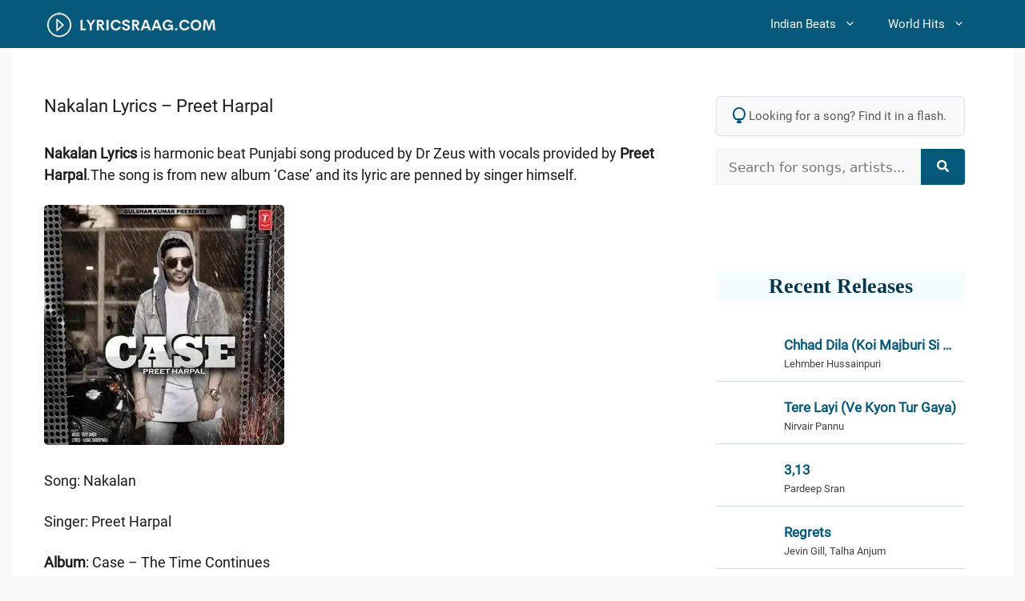

--- FILE ---
content_type: text/html; charset=UTF-8
request_url: https://lyricsraag.com/nakalan-lyrics-preet-harpal/
body_size: 29501
content:
<!DOCTYPE html>
<html lang="en-US">
<head><meta charset="UTF-8"><script>if(navigator.userAgent.match(/MSIE|Internet Explorer/i)||navigator.userAgent.match(/Trident\/7\..*?rv:11/i)){var href=document.location.href;if(!href.match(/[?&]nowprocket/)){if(href.indexOf("?")==-1){if(href.indexOf("#")==-1){document.location.href=href+"?nowprocket=1"}else{document.location.href=href.replace("#","?nowprocket=1#")}}else{if(href.indexOf("#")==-1){document.location.href=href+"&nowprocket=1"}else{document.location.href=href.replace("#","&nowprocket=1#")}}}}</script><script>(()=>{class RocketLazyLoadScripts{constructor(){this.v="2.0.4",this.userEvents=["keydown","keyup","mousedown","mouseup","mousemove","mouseover","mouseout","touchmove","touchstart","touchend","touchcancel","wheel","click","dblclick","input"],this.attributeEvents=["onblur","onclick","oncontextmenu","ondblclick","onfocus","onmousedown","onmouseenter","onmouseleave","onmousemove","onmouseout","onmouseover","onmouseup","onmousewheel","onscroll","onsubmit"]}async t(){this.i(),this.o(),/iP(ad|hone)/.test(navigator.userAgent)&&this.h(),this.u(),this.l(this),this.m(),this.k(this),this.p(this),this._(),await Promise.all([this.R(),this.L()]),this.lastBreath=Date.now(),this.S(this),this.P(),this.D(),this.O(),this.M(),await this.C(this.delayedScripts.normal),await this.C(this.delayedScripts.defer),await this.C(this.delayedScripts.async),await this.T(),await this.F(),await this.j(),await this.A(),window.dispatchEvent(new Event("rocket-allScriptsLoaded")),this.everythingLoaded=!0,this.lastTouchEnd&&await new Promise(t=>setTimeout(t,500-Date.now()+this.lastTouchEnd)),this.I(),this.H(),this.U(),this.W()}i(){this.CSPIssue=sessionStorage.getItem("rocketCSPIssue"),document.addEventListener("securitypolicyviolation",t=>{this.CSPIssue||"script-src-elem"!==t.violatedDirective||"data"!==t.blockedURI||(this.CSPIssue=!0,sessionStorage.setItem("rocketCSPIssue",!0))},{isRocket:!0})}o(){window.addEventListener("pageshow",t=>{this.persisted=t.persisted,this.realWindowLoadedFired=!0},{isRocket:!0}),window.addEventListener("pagehide",()=>{this.onFirstUserAction=null},{isRocket:!0})}h(){let t;function e(e){t=e}window.addEventListener("touchstart",e,{isRocket:!0}),window.addEventListener("touchend",function i(o){o.changedTouches[0]&&t.changedTouches[0]&&Math.abs(o.changedTouches[0].pageX-t.changedTouches[0].pageX)<10&&Math.abs(o.changedTouches[0].pageY-t.changedTouches[0].pageY)<10&&o.timeStamp-t.timeStamp<200&&(window.removeEventListener("touchstart",e,{isRocket:!0}),window.removeEventListener("touchend",i,{isRocket:!0}),"INPUT"===o.target.tagName&&"text"===o.target.type||(o.target.dispatchEvent(new TouchEvent("touchend",{target:o.target,bubbles:!0})),o.target.dispatchEvent(new MouseEvent("mouseover",{target:o.target,bubbles:!0})),o.target.dispatchEvent(new PointerEvent("click",{target:o.target,bubbles:!0,cancelable:!0,detail:1,clientX:o.changedTouches[0].clientX,clientY:o.changedTouches[0].clientY})),event.preventDefault()))},{isRocket:!0})}q(t){this.userActionTriggered||("mousemove"!==t.type||this.firstMousemoveIgnored?"keyup"===t.type||"mouseover"===t.type||"mouseout"===t.type||(this.userActionTriggered=!0,this.onFirstUserAction&&this.onFirstUserAction()):this.firstMousemoveIgnored=!0),"click"===t.type&&t.preventDefault(),t.stopPropagation(),t.stopImmediatePropagation(),"touchstart"===this.lastEvent&&"touchend"===t.type&&(this.lastTouchEnd=Date.now()),"click"===t.type&&(this.lastTouchEnd=0),this.lastEvent=t.type,t.composedPath&&t.composedPath()[0].getRootNode()instanceof ShadowRoot&&(t.rocketTarget=t.composedPath()[0]),this.savedUserEvents.push(t)}u(){this.savedUserEvents=[],this.userEventHandler=this.q.bind(this),this.userEvents.forEach(t=>window.addEventListener(t,this.userEventHandler,{passive:!1,isRocket:!0})),document.addEventListener("visibilitychange",this.userEventHandler,{isRocket:!0})}U(){this.userEvents.forEach(t=>window.removeEventListener(t,this.userEventHandler,{passive:!1,isRocket:!0})),document.removeEventListener("visibilitychange",this.userEventHandler,{isRocket:!0}),this.savedUserEvents.forEach(t=>{(t.rocketTarget||t.target).dispatchEvent(new window[t.constructor.name](t.type,t))})}m(){const t="return false",e=Array.from(this.attributeEvents,t=>"data-rocket-"+t),i="["+this.attributeEvents.join("],[")+"]",o="[data-rocket-"+this.attributeEvents.join("],[data-rocket-")+"]",s=(e,i,o)=>{o&&o!==t&&(e.setAttribute("data-rocket-"+i,o),e["rocket"+i]=new Function("event",o),e.setAttribute(i,t))};new MutationObserver(t=>{for(const n of t)"attributes"===n.type&&(n.attributeName.startsWith("data-rocket-")||this.everythingLoaded?n.attributeName.startsWith("data-rocket-")&&this.everythingLoaded&&this.N(n.target,n.attributeName.substring(12)):s(n.target,n.attributeName,n.target.getAttribute(n.attributeName))),"childList"===n.type&&n.addedNodes.forEach(t=>{if(t.nodeType===Node.ELEMENT_NODE)if(this.everythingLoaded)for(const i of[t,...t.querySelectorAll(o)])for(const t of i.getAttributeNames())e.includes(t)&&this.N(i,t.substring(12));else for(const e of[t,...t.querySelectorAll(i)])for(const t of e.getAttributeNames())this.attributeEvents.includes(t)&&s(e,t,e.getAttribute(t))})}).observe(document,{subtree:!0,childList:!0,attributeFilter:[...this.attributeEvents,...e]})}I(){this.attributeEvents.forEach(t=>{document.querySelectorAll("[data-rocket-"+t+"]").forEach(e=>{this.N(e,t)})})}N(t,e){const i=t.getAttribute("data-rocket-"+e);i&&(t.setAttribute(e,i),t.removeAttribute("data-rocket-"+e))}k(t){Object.defineProperty(HTMLElement.prototype,"onclick",{get(){return this.rocketonclick||null},set(e){this.rocketonclick=e,this.setAttribute(t.everythingLoaded?"onclick":"data-rocket-onclick","this.rocketonclick(event)")}})}S(t){function e(e,i){let o=e[i];e[i]=null,Object.defineProperty(e,i,{get:()=>o,set(s){t.everythingLoaded?o=s:e["rocket"+i]=o=s}})}e(document,"onreadystatechange"),e(window,"onload"),e(window,"onpageshow");try{Object.defineProperty(document,"readyState",{get:()=>t.rocketReadyState,set(e){t.rocketReadyState=e},configurable:!0}),document.readyState="loading"}catch(t){console.log("WPRocket DJE readyState conflict, bypassing")}}l(t){this.originalAddEventListener=EventTarget.prototype.addEventListener,this.originalRemoveEventListener=EventTarget.prototype.removeEventListener,this.savedEventListeners=[],EventTarget.prototype.addEventListener=function(e,i,o){o&&o.isRocket||!t.B(e,this)&&!t.userEvents.includes(e)||t.B(e,this)&&!t.userActionTriggered||e.startsWith("rocket-")||t.everythingLoaded?t.originalAddEventListener.call(this,e,i,o):(t.savedEventListeners.push({target:this,remove:!1,type:e,func:i,options:o}),"mouseenter"!==e&&"mouseleave"!==e||t.originalAddEventListener.call(this,e,t.savedUserEvents.push,o))},EventTarget.prototype.removeEventListener=function(e,i,o){o&&o.isRocket||!t.B(e,this)&&!t.userEvents.includes(e)||t.B(e,this)&&!t.userActionTriggered||e.startsWith("rocket-")||t.everythingLoaded?t.originalRemoveEventListener.call(this,e,i,o):t.savedEventListeners.push({target:this,remove:!0,type:e,func:i,options:o})}}J(t,e){this.savedEventListeners=this.savedEventListeners.filter(i=>{let o=i.type,s=i.target||window;return e!==o||t!==s||(this.B(o,s)&&(i.type="rocket-"+o),this.$(i),!1)})}H(){EventTarget.prototype.addEventListener=this.originalAddEventListener,EventTarget.prototype.removeEventListener=this.originalRemoveEventListener,this.savedEventListeners.forEach(t=>this.$(t))}$(t){t.remove?this.originalRemoveEventListener.call(t.target,t.type,t.func,t.options):this.originalAddEventListener.call(t.target,t.type,t.func,t.options)}p(t){let e;function i(e){return t.everythingLoaded?e:e.split(" ").map(t=>"load"===t||t.startsWith("load.")?"rocket-jquery-load":t).join(" ")}function o(o){function s(e){const s=o.fn[e];o.fn[e]=o.fn.init.prototype[e]=function(){return this[0]===window&&t.userActionTriggered&&("string"==typeof arguments[0]||arguments[0]instanceof String?arguments[0]=i(arguments[0]):"object"==typeof arguments[0]&&Object.keys(arguments[0]).forEach(t=>{const e=arguments[0][t];delete arguments[0][t],arguments[0][i(t)]=e})),s.apply(this,arguments),this}}if(o&&o.fn&&!t.allJQueries.includes(o)){const e={DOMContentLoaded:[],"rocket-DOMContentLoaded":[]};for(const t in e)document.addEventListener(t,()=>{e[t].forEach(t=>t())},{isRocket:!0});o.fn.ready=o.fn.init.prototype.ready=function(i){function s(){parseInt(o.fn.jquery)>2?setTimeout(()=>i.bind(document)(o)):i.bind(document)(o)}return"function"==typeof i&&(t.realDomReadyFired?!t.userActionTriggered||t.fauxDomReadyFired?s():e["rocket-DOMContentLoaded"].push(s):e.DOMContentLoaded.push(s)),o([])},s("on"),s("one"),s("off"),t.allJQueries.push(o)}e=o}t.allJQueries=[],o(window.jQuery),Object.defineProperty(window,"jQuery",{get:()=>e,set(t){o(t)}})}P(){const t=new Map;document.write=document.writeln=function(e){const i=document.currentScript,o=document.createRange(),s=i.parentElement;let n=t.get(i);void 0===n&&(n=i.nextSibling,t.set(i,n));const c=document.createDocumentFragment();o.setStart(c,0),c.appendChild(o.createContextualFragment(e)),s.insertBefore(c,n)}}async R(){return new Promise(t=>{this.userActionTriggered?t():this.onFirstUserAction=t})}async L(){return new Promise(t=>{document.addEventListener("DOMContentLoaded",()=>{this.realDomReadyFired=!0,t()},{isRocket:!0})})}async j(){return this.realWindowLoadedFired?Promise.resolve():new Promise(t=>{window.addEventListener("load",t,{isRocket:!0})})}M(){this.pendingScripts=[];this.scriptsMutationObserver=new MutationObserver(t=>{for(const e of t)e.addedNodes.forEach(t=>{"SCRIPT"!==t.tagName||t.noModule||t.isWPRocket||this.pendingScripts.push({script:t,promise:new Promise(e=>{const i=()=>{const i=this.pendingScripts.findIndex(e=>e.script===t);i>=0&&this.pendingScripts.splice(i,1),e()};t.addEventListener("load",i,{isRocket:!0}),t.addEventListener("error",i,{isRocket:!0}),setTimeout(i,1e3)})})})}),this.scriptsMutationObserver.observe(document,{childList:!0,subtree:!0})}async F(){await this.X(),this.pendingScripts.length?(await this.pendingScripts[0].promise,await this.F()):this.scriptsMutationObserver.disconnect()}D(){this.delayedScripts={normal:[],async:[],defer:[]},document.querySelectorAll("script[type$=rocketlazyloadscript]").forEach(t=>{t.hasAttribute("data-rocket-src")?t.hasAttribute("async")&&!1!==t.async?this.delayedScripts.async.push(t):t.hasAttribute("defer")&&!1!==t.defer||"module"===t.getAttribute("data-rocket-type")?this.delayedScripts.defer.push(t):this.delayedScripts.normal.push(t):this.delayedScripts.normal.push(t)})}async _(){await this.L();let t=[];document.querySelectorAll("script[type$=rocketlazyloadscript][data-rocket-src]").forEach(e=>{let i=e.getAttribute("data-rocket-src");if(i&&!i.startsWith("data:")){i.startsWith("//")&&(i=location.protocol+i);try{const o=new URL(i).origin;o!==location.origin&&t.push({src:o,crossOrigin:e.crossOrigin||"module"===e.getAttribute("data-rocket-type")})}catch(t){}}}),t=[...new Map(t.map(t=>[JSON.stringify(t),t])).values()],this.Y(t,"preconnect")}async G(t){if(await this.K(),!0!==t.noModule||!("noModule"in HTMLScriptElement.prototype))return new Promise(e=>{let i;function o(){(i||t).setAttribute("data-rocket-status","executed"),e()}try{if(navigator.userAgent.includes("Firefox/")||""===navigator.vendor||this.CSPIssue)i=document.createElement("script"),[...t.attributes].forEach(t=>{let e=t.nodeName;"type"!==e&&("data-rocket-type"===e&&(e="type"),"data-rocket-src"===e&&(e="src"),i.setAttribute(e,t.nodeValue))}),t.text&&(i.text=t.text),t.nonce&&(i.nonce=t.nonce),i.hasAttribute("src")?(i.addEventListener("load",o,{isRocket:!0}),i.addEventListener("error",()=>{i.setAttribute("data-rocket-status","failed-network"),e()},{isRocket:!0}),setTimeout(()=>{i.isConnected||e()},1)):(i.text=t.text,o()),i.isWPRocket=!0,t.parentNode.replaceChild(i,t);else{const i=t.getAttribute("data-rocket-type"),s=t.getAttribute("data-rocket-src");i?(t.type=i,t.removeAttribute("data-rocket-type")):t.removeAttribute("type"),t.addEventListener("load",o,{isRocket:!0}),t.addEventListener("error",i=>{this.CSPIssue&&i.target.src.startsWith("data:")?(console.log("WPRocket: CSP fallback activated"),t.removeAttribute("src"),this.G(t).then(e)):(t.setAttribute("data-rocket-status","failed-network"),e())},{isRocket:!0}),s?(t.fetchPriority="high",t.removeAttribute("data-rocket-src"),t.src=s):t.src="data:text/javascript;base64,"+window.btoa(unescape(encodeURIComponent(t.text)))}}catch(i){t.setAttribute("data-rocket-status","failed-transform"),e()}});t.setAttribute("data-rocket-status","skipped")}async C(t){const e=t.shift();return e?(e.isConnected&&await this.G(e),this.C(t)):Promise.resolve()}O(){this.Y([...this.delayedScripts.normal,...this.delayedScripts.defer,...this.delayedScripts.async],"preload")}Y(t,e){this.trash=this.trash||[];let i=!0;var o=document.createDocumentFragment();t.forEach(t=>{const s=t.getAttribute&&t.getAttribute("data-rocket-src")||t.src;if(s&&!s.startsWith("data:")){const n=document.createElement("link");n.href=s,n.rel=e,"preconnect"!==e&&(n.as="script",n.fetchPriority=i?"high":"low"),t.getAttribute&&"module"===t.getAttribute("data-rocket-type")&&(n.crossOrigin=!0),t.crossOrigin&&(n.crossOrigin=t.crossOrigin),t.integrity&&(n.integrity=t.integrity),t.nonce&&(n.nonce=t.nonce),o.appendChild(n),this.trash.push(n),i=!1}}),document.head.appendChild(o)}W(){this.trash.forEach(t=>t.remove())}async T(){try{document.readyState="interactive"}catch(t){}this.fauxDomReadyFired=!0;try{await this.K(),this.J(document,"readystatechange"),document.dispatchEvent(new Event("rocket-readystatechange")),await this.K(),document.rocketonreadystatechange&&document.rocketonreadystatechange(),await this.K(),this.J(document,"DOMContentLoaded"),document.dispatchEvent(new Event("rocket-DOMContentLoaded")),await this.K(),this.J(window,"DOMContentLoaded"),window.dispatchEvent(new Event("rocket-DOMContentLoaded"))}catch(t){console.error(t)}}async A(){try{document.readyState="complete"}catch(t){}try{await this.K(),this.J(document,"readystatechange"),document.dispatchEvent(new Event("rocket-readystatechange")),await this.K(),document.rocketonreadystatechange&&document.rocketonreadystatechange(),await this.K(),this.J(window,"load"),window.dispatchEvent(new Event("rocket-load")),await this.K(),window.rocketonload&&window.rocketonload(),await this.K(),this.allJQueries.forEach(t=>t(window).trigger("rocket-jquery-load")),await this.K(),this.J(window,"pageshow");const t=new Event("rocket-pageshow");t.persisted=this.persisted,window.dispatchEvent(t),await this.K(),window.rocketonpageshow&&window.rocketonpageshow({persisted:this.persisted})}catch(t){console.error(t)}}async K(){Date.now()-this.lastBreath>45&&(await this.X(),this.lastBreath=Date.now())}async X(){return document.hidden?new Promise(t=>setTimeout(t)):new Promise(t=>requestAnimationFrame(t))}B(t,e){return e===document&&"readystatechange"===t||(e===document&&"DOMContentLoaded"===t||(e===window&&"DOMContentLoaded"===t||(e===window&&"load"===t||e===window&&"pageshow"===t)))}static run(){(new RocketLazyLoadScripts).t()}}RocketLazyLoadScripts.run()})();</script>
	
	<meta name='robots' content='index, follow, max-image-preview:large, max-snippet:-1, max-video-preview:-1' />
<meta name="viewport" content="width=device-width, initial-scale=1">
	<!-- This site is optimized with the Yoast SEO plugin v26.7 - https://yoast.com/wordpress/plugins/seo/ -->
	<title>Nakalan Lyrics - Preet Harpal</title>
<style id="wpr-usedcss">img:is([sizes=auto i],[sizes^="auto," i]){contain-intrinsic-size:3000px 1500px}form.meilisearch-form{position:relative}.meilisearch-results{position:absolute;top:calc(100% + 5px);left:0;right:0;background-color:#fff;border:1px solid #e0e0e0;border-radius:5px;box-shadow:0 8px 20px rgba(0,0,0,.12);z-index:9999;max-height:400px;overflow-y:auto;display:none;text-align:left}.meilisearch-results ul{list-style:none;margin:0;padding:6px}.meilisearch-results li a{display:block;text-decoration:none;color:#3a3a3a;border-radius:4px;transition:background-color .15s ease-out,color .15s ease-out;padding:10px 15px;font-size:16px;line-height:1.4;white-space:nowrap;overflow:hidden;text-overflow:ellipsis}.meilisearch-results li a:hover{background-color:#f0f5f7;color:#06597a}.meili-error,.meili-no-results{padding:20px;color:#777;text-align:center;font-style:italic}.meili-spinner{display:block;width:25px;height:25px;margin:25px auto;border:3px solid rgba(0,0,0,.1);border-top-color:#06597a;border-radius:50%;animation:.8s linear infinite meili-spin}@keyframes meili-spin{to{transform:rotate(360deg)}}.related-songs-widget-list{list-style:none;margin:0;padding:0;background:#fff;contain:content}.related-songs-widget-item{margin:0;padding:10px;border-bottom:1px solid rgba(6,89,122,.2);will-change:transform;position:relative}.related-songs-widget-item:last-child{border-bottom:0}.related-songs-widget-link{display:flex;align-items:center;text-decoration:none;color:#2d3748;gap:15px}.related-songs-widget-link img{width:75px;height:42px;border-radius:4px;object-fit:cover;aspect-ratio:75/42;flex-shrink:0;transform:translateZ(0);backface-visibility:hidden}.related-songs-widget-content{flex:1;min-width:0}.related-songs-widget-title{display:block;font-weight:700;font-size:17px;line-height:1.4;margin:0 0 2px;color:#06597a;overflow:hidden;text-overflow:ellipsis;-webkit-line-clamp:1;-webkit-box-orient:vertical;display:-webkit-box}.related-songs-widget-singers{display:block;font-size:.82rem;color:#404040;overflow:hidden;text-overflow:ellipsis;white-space:nowrap}@media (hover:hover) and (pointer:fine){.related-songs-widget-item{transition:transform .2s cubic-bezier(.4, 0, .2, 1)}.related-songs-widget-item:hover{transform:translateX(4px)}.related-songs-widget-link:hover img{transform:scale(1.03) translateZ(0)}}@media (max-width:480px){.related-songs-widget-item{padding:12px 0}.related-songs-widget-link{gap:12px}.related-songs-widget-link img{width:60px;height:36px}}.footer-widgets-container{padding:40px}.inside-footer-widgets{display:flex}.inside-footer-widgets>div{flex:1 1 0}.site-footer .footer-widgets-container .inner-padding{padding:0 0 0 40px}.site-footer .footer-widgets-container .inside-footer-widgets{margin-left:-40px}.site-footer:not(.footer-bar-active) .copyright-bar{margin:0 auto}@media (max-width:768px){.inside-footer-widgets{flex-direction:column}.inside-footer-widgets>div:not(:last-child){margin-bottom:40px}.site-footer .footer-widgets .footer-widgets-container .inside-footer-widgets{margin:0}.site-footer .footer-widgets .footer-widgets-container .inner-padding{padding:0}}body,dl,dt,fieldset,h1,h2,h3,html,iframe,legend,li,p,textarea,ul{margin:0;padding:0;border:0}html{font-family:sans-serif;-webkit-text-size-adjust:100%;-ms-text-size-adjust:100%;-webkit-font-smoothing:antialiased;-moz-osx-font-smoothing:grayscale}main{display:block}progress{vertical-align:baseline}html{box-sizing:border-box}*,::after,::before{box-sizing:inherit}button,input,optgroup,select,textarea{font-family:inherit;font-size:100%;margin:0}[type=search]{-webkit-appearance:textfield;outline-offset:-2px}[type=search]::-webkit-search-decoration{-webkit-appearance:none}::-moz-focus-inner{border-style:none;padding:0}body,button,input,select,textarea{font-family:-apple-system,system-ui,BlinkMacSystemFont,"Segoe UI",Helvetica,Arial,sans-serif,"Apple Color Emoji","Segoe UI Emoji","Segoe UI Symbol";font-weight:400;text-transform:none;font-size:17px;line-height:1.5}p{margin-bottom:1.5em}h1,h2,h3{font-family:inherit;font-size:100%;font-style:inherit;font-weight:inherit}table{border:1px solid rgba(0,0,0,.1)}table{border-collapse:separate;border-spacing:0;border-width:1px 0 0 1px;margin:0 0 1.5em;width:100%}fieldset{padding:0;border:0;min-width:inherit}fieldset legend{padding:0;margin-bottom:1.5em}h1{font-size:42px;margin-bottom:20px;line-height:1.2em;font-weight:400;text-transform:none}h2{font-size:35px;margin-bottom:20px;line-height:1.2em;font-weight:400;text-transform:none}h3{font-size:29px;margin-bottom:20px;line-height:1.2em;font-weight:400;text-transform:none}ul{margin:0 0 1.5em 3em}ul{list-style:disc}li>ul{margin-bottom:0;margin-left:1.5em}dt{font-weight:700}b,strong{font-weight:700}cite,em{font-style:italic}address{margin:0 0 1.5em}code,tt{font:15px Monaco,Consolas,"Andale Mono","DejaVu Sans Mono",monospace}ins{text-decoration:none}table{margin:0 0 1.5em;width:100%}img{height:auto;max-width:100%}button,input[type=button],input[type=submit]{background:#55555e;color:#fff;border:1px solid transparent;cursor:pointer;-webkit-appearance:button;padding:10px 20px}input[type=email],input[type=number],input[type=password],input[type=search],input[type=text],input[type=url],select,textarea{border:1px solid;border-radius:0;padding:10px 15px;max-width:100%}textarea{width:100%}a,button,input{transition:color .1s ease-in-out,background-color .1s ease-in-out}a{text-decoration:none}.button{padding:10px 20px;display:inline-block}.using-mouse :focus{outline:0}.using-mouse ::-moz-focus-inner{border:0}.aligncenter{clear:both;display:block;margin:0 auto}.size-full{max-width:100%;height:auto}.screen-reader-text{border:0;clip:rect(1px,1px,1px,1px);clip-path:inset(50%);height:1px;margin:-1px;overflow:hidden;padding:0;position:absolute!important;width:1px;word-wrap:normal!important}.screen-reader-text:focus{background-color:#f1f1f1;border-radius:3px;box-shadow:0 0 2px 2px rgba(0,0,0,.6);clip:auto!important;clip-path:none;color:#21759b;display:block;font-size:.875rem;font-weight:700;height:auto;left:5px;line-height:normal;padding:15px 23px 14px;text-decoration:none;top:5px;width:auto;z-index:100000}#primary[tabindex="-1"]:focus{outline:0}.main-navigation{z-index:100;padding:0;clear:both;display:block}.main-navigation a{display:block;text-decoration:none;font-weight:400;text-transform:none;font-size:15px}.main-navigation ul{list-style:none;margin:0;padding-left:0}.main-navigation .main-nav ul li a{padding-left:20px;padding-right:20px;line-height:60px}.inside-navigation{position:relative}.main-navigation .inside-navigation{display:flex;align-items:center;flex-wrap:wrap;justify-content:space-between}.main-navigation .main-nav>ul{display:flex;flex-wrap:wrap;align-items:center}.main-navigation li{position:relative}.main-navigation .menu-bar-items{display:flex;align-items:center;font-size:15px}.main-navigation .menu-bar-items a{color:inherit}.main-navigation .menu-bar-item{position:relative}.main-navigation .menu-bar-item.search-item{z-index:20}.main-navigation .menu-bar-item>a{padding-left:20px;padding-right:20px;line-height:60px}.sidebar .main-navigation .main-nav{flex-basis:100%}.sidebar .main-navigation .main-nav>ul{flex-direction:column}.sidebar .main-navigation .menu-bar-items{margin:0 auto}.sidebar .main-navigation .menu-bar-items .search-item{order:10}.nav-align-right .inside-navigation{justify-content:flex-end}.main-navigation ul ul{display:block;box-shadow:1px 1px 0 rgba(0,0,0,.1);float:left;position:absolute;left:-99999px;opacity:0;z-index:99999;width:200px;text-align:left;top:auto;transition:opacity 80ms linear;transition-delay:0s;pointer-events:none;height:0;overflow:hidden}.main-navigation ul ul a{display:block}.main-navigation ul ul li{width:100%}.main-navigation .main-nav ul ul li a{line-height:normal;padding:10px 20px;font-size:14px}.main-navigation .main-nav ul li.menu-item-has-children>a{padding-right:0;position:relative}.main-navigation.sub-menu-left ul ul{box-shadow:-1px 1px 0 rgba(0,0,0,.1)}.main-navigation.sub-menu-left .sub-menu{right:0}.main-navigation:not(.toggled) ul li.sfHover>ul,.main-navigation:not(.toggled) ul li:hover>ul{left:auto;opacity:1;transition-delay:150ms;pointer-events:auto;height:auto;overflow:visible}.main-navigation:not(.toggled) ul ul li.sfHover>ul,.main-navigation:not(.toggled) ul ul li:hover>ul{left:100%;top:0}.main-navigation.sub-menu-left:not(.toggled) ul ul li.sfHover>ul,.main-navigation.sub-menu-left:not(.toggled) ul ul li:hover>ul{right:100%;left:auto}.menu-item-has-children .dropdown-menu-toggle{display:inline-block;height:100%;clear:both;padding-right:20px;padding-left:10px}.menu-item-has-children ul .dropdown-menu-toggle{padding-top:10px;padding-bottom:10px;margin-top:-10px}.sidebar .menu-item-has-children .dropdown-menu-toggle,nav ul ul .menu-item-has-children .dropdown-menu-toggle{float:right}.widget-area .main-navigation li{float:none;display:block;width:100%;padding:0;margin:0}.sidebar .main-navigation.sub-menu-right ul li.sfHover ul,.sidebar .main-navigation.sub-menu-right ul li:hover ul{top:0;left:100%}.site-header{position:relative}.site-logo{display:inline-block;max-width:100%}.site-header .header-image{vertical-align:middle}.entry-header .gp-icon{display:none}.entry-content:not(:first-child){margin-top:2em}.entry-header,.site-content{word-wrap:break-word}.entry-title{margin-bottom:0}.entry-content>p:last-child{margin-bottom:0}iframe,object{max-width:100%}.widget-area .widget{padding:40px}.widget select{max-width:100%}.footer-widgets .widget :last-child,.sidebar .widget :last-child{margin-bottom:0}.widget-title{margin-bottom:30px;font-size:20px;line-height:1.5;font-weight:400;text-transform:none}.widget ul{margin:0}.widget .search-field{width:100%}.widget .search-form{display:flex}.widget .search-form button.search-submit{font-size:15px}.footer-widgets .widget{margin-bottom:30px}.footer-widgets .widget:last-child,.sidebar .widget:last-child{margin-bottom:0}.widget ul li{list-style-type:none;position:relative;margin-bottom:.5em}.widget ul li ul{margin-left:1em;margin-top:.5em}.site-content{display:flex}.grid-container{margin-left:auto;margin-right:auto;max-width:1200px}.sidebar .widget,.site-main>*{margin-bottom:20px}.one-container.right-sidebar .site-main{margin-right:40px}.one-container .site-content{padding:40px}.widget-area .main-navigation{margin-bottom:20px}.one-container .site-main>:last-child{margin-bottom:0}.sidebar .grid-container{max-width:100%;width:100%}.inside-site-info{display:flex;align-items:center;justify-content:center;padding:20px 40px}.site-info{text-align:center;font-size:15px}.gp-icon{display:inline-flex;align-self:center}.gp-icon svg{height:1em;width:1em;top:.125em;position:relative;fill:currentColor}.close-search .icon-search svg:first-child,.icon-menu-bars svg:nth-child(2),.icon-search svg:nth-child(2),.toggled .icon-menu-bars svg:first-child{display:none}.close-search .icon-search svg:nth-child(2),.toggled .icon-menu-bars svg:nth-child(2){display:block}nav.toggled .sfHover>a>.dropdown-menu-toggle .gp-icon svg{transform:rotate(180deg)}.container.grid-container{width:auto}.menu-toggle,.sidebar-nav-mobile{display:none}.menu-toggle{padding:0 20px;line-height:60px;margin:0;font-weight:400;text-transform:none;font-size:15px;cursor:pointer}.menu-toggle .mobile-menu{padding-left:3px}.menu-toggle .gp-icon+.mobile-menu{padding-left:9px}.menu-toggle .mobile-menu:empty{display:none}button.menu-toggle{background-color:transparent;flex-grow:1;border:0;text-align:center}button.menu-toggle:active,button.menu-toggle:focus,button.menu-toggle:hover{background-color:transparent}nav.toggled ul ul.sub-menu{width:100%}.toggled .menu-item-has-children .dropdown-menu-toggle{padding-left:20px}.main-navigation.toggled .main-nav{flex-basis:100%;order:3}.main-navigation.toggled .main-nav>ul{display:block}.main-navigation.toggled .main-nav li{width:100%;text-align:left}.main-navigation.toggled .main-nav ul ul{transition:0s;visibility:hidden;box-shadow:none;border-bottom:1px solid rgba(0,0,0,.05)}.main-navigation.toggled .main-nav ul ul li:last-child>ul{border-bottom:0}.main-navigation.toggled .main-nav ul ul.toggled-on{position:relative;top:0;left:auto!important;right:auto!important;width:100%;pointer-events:auto;height:auto;opacity:1;display:block;visibility:visible;float:none}.main-navigation.toggled .menu-item-has-children .dropdown-menu-toggle{float:right}.mobile-menu-control-wrapper{display:none;margin-left:auto;align-items:center}body{background-color:var(--base-2);color:var(--contrast)}a{color:#06597a}a{text-decoration:underline}.entry-title a,.main-navigation a,a.button{text-decoration:none}.grid-container{max-width:1250px}:root{--contrast:#222222;--contrast-2:#575760;--contrast-3:#b2b2be;--base:#f0f0f0;--base-2:#f7f8f9;--base-3:#ffffff;--accent:#06597a}h2{font-size:24px}.site-header{background-color:#06597a;color:var(--base-3)}.site-header a{color:var(--base-3)}.site-header a:hover{color:var(--base-3)}.mobile-menu-control-wrapper .menu-toggle,.mobile-menu-control-wrapper .menu-toggle:focus,.mobile-menu-control-wrapper .menu-toggle:hover{background-color:rgba(0,0,0,.02)}.main-navigation,.main-navigation ul ul{background-color:#06597a}.main-navigation .main-nav ul li a,.main-navigation .menu-bar-items,.main-navigation .menu-toggle{color:var(--base-2)}.main-navigation .main-nav ul li.sfHover:not([class*=current-menu-])>a,.main-navigation .main-nav ul li:not([class*=current-menu-]):focus>a,.main-navigation .main-nav ul li:not([class*=current-menu-]):hover>a,.main-navigation .menu-bar-item.sfHover>a,.main-navigation .menu-bar-item:hover>a{color:var(--base)}button.menu-toggle:focus,button.menu-toggle:hover{color:var(--base-2)}.main-navigation .main-nav ul li[class*=current-menu-]>a{color:var(--base-2)}.main-navigation .main-nav ul li.search-item.active>a,.main-navigation .menu-bar-items .search-item.active>a,.navigation-search input[type=search],.navigation-search input[type=search]:active,.navigation-search input[type=search]:focus{color:var(--base)}.main-navigation ul ul{background-color:#06597a}.main-navigation .main-nav ul ul li a{color:var(--base-3)}.main-navigation .main-nav ul ul li.sfHover:not([class*=current-menu-])>a,.main-navigation .main-nav ul ul li:not([class*=current-menu-]):focus>a,.main-navigation .main-nav ul ul li:not([class*=current-menu-]):hover>a{color:#04364d;background-color:#b6edff}.one-container .container{background-color:var(--base-3)}.inside-article a{color:#06597a}.entry-title a{color:var(--accent)}.entry-title a:hover{color:var(--contrast-2)}.sidebar .widget{background-color:var(--base-3)}.footer-widgets{color:#bdbdbd;background-color:#282d32}.footer-widgets a{color:var(--base-3)}.footer-widgets a:hover{color:#bdbdbd}.site-info{color:#bdbdbd;background-color:#282d32}input[type=email],input[type=number],input[type=password],input[type=search],input[type=text],input[type=url],select,textarea{color:var(--contrast);background-color:var(--base-2);border-color:var(--base)}input[type=email]:focus,input[type=number]:focus,input[type=password]:focus,input[type=search]:focus,input[type=text]:focus,input[type=url]:focus,select:focus,textarea:focus{color:var(--contrast);background-color:var(--base-2);border-color:var(--contrast-3)}a.button,button,html input[type=button],input[type=submit]{color:#fff;background-color:#55555e}a.button:focus,a.button:hover,button:focus,button:hover,html input[type=button]:focus,html input[type=button]:hover,input[type=submit]:focus,input[type=submit]:hover{color:#fff;background-color:#3f4047}:root{--gp-search-modal-bg-color:var(--base-3);--gp-search-modal-text-color:var(--contrast);--gp-search-modal-overlay-bg-color:rgba(0, 0, 0, .2)}.nav-below-header .main-navigation .inside-navigation.grid-container{padding:0 20px}.rtl .menu-item-has-children .dropdown-menu-toggle{padding-left:20px}.rtl .main-navigation .main-nav ul li.menu-item-has-children>a{padding-right:20px}@media (max-width:768px){a,body,button,input,select,textarea{transition:all 0s ease-in-out}.site-content{flex-direction:column}.container .site-content .content-area{width:auto}.is-right-sidebar.sidebar{width:auto;order:initial}#main{margin-left:0;margin-right:0}body:not(.no-sidebar) #main{margin-bottom:0}.main-navigation .menu-bar-item.sfHover>a,.main-navigation .menu-bar-item:hover>a{background:0 0;color:var(--base-2)}.one-container .site-content{padding:30px}.widget-area .widget{padding-top:30px;padding-right:30px;padding-bottom:30px;padding-left:30px}.footer-widgets-container{padding-top:30px;padding-right:30px;padding-bottom:30px;padding-left:30px}.inside-site-info{padding-right:30px;padding-left:30px}.main-navigation .menu-toggle,.sidebar-nav-mobile:not(#sticky-placeholder){display:block}.gen-sidebar-nav,.main-navigation ul,.main-navigation:not(.slideout-navigation):not(.toggled) .main-nav>ul{display:none}.nav-align-right .inside-navigation{justify-content:space-between}}.is-right-sidebar{width:30%}.site-content .content-area{width:70%}.main-navigation .main-nav ul li a,.main-navigation .menu-bar-item>a,.menu-toggle{transition:line-height .3s ease}.main-navigation.toggled .main-nav>ul{background-color:#06597a}.sticky-enabled .gen-sidebar-nav.is_stuck .main-navigation{margin-bottom:0}.sticky-enabled .gen-sidebar-nav.is_stuck{z-index:500}.sticky-enabled .main-navigation.is_stuck{box-shadow:0 2px 2px -2px rgba(0,0,0,.2)}.navigation-stick:not(.gen-sidebar-nav){left:0;right:0;width:100%!important}.main-navigation.has-sticky-branding:not(.grid-container) .inside-navigation:not(.grid-container) .navigation-branding{margin-left:10px}@font-face{font-family:Roboto;font-style:normal;font-weight:400;src:url("https://lyricsraag.com/wp-content/themes/lyricsraag-custom/fonts/roboto-v18-latin-regular.woff2") format("woff2"),url("https://lyricsraag.com/wp-content/themes/lyricsraag-custom/fonts/roboto-v18-latin-regular.woff") format("woff");font-display:swap}body{font-family:Roboto,Roboto-fallback,sans-serif!important;font-weight:400;font-size:16px!important;color:#1a1a1a!important}a:not([href*="lyricsraag.com"]):not([href^="/"]):not([href^="#"]):not( [href^=mailto] ):after{content:" ↗️"}img{border-radius:5px}.widget li{list-style-type:none;margin-left:0}@media only screen and (max-width:768px){.entry-content{padding:0 5px}}table{border:none!important}@media (max-width:768px){.one-container .site-content{padding:10px}}h1{font-size:22px}ul li{list-style-type:none;margin-left:0;padding-left:0}a:link{text-decoration:none}tbody>tr>:first-child{color:inherit}.entry-title{margin-bottom:20px}div.textwidget{padding:20px}.original{font-size:17px}.caption,h2.widget-title{background-color:#f5fcff;color:#04364d}span.original{font-weight:700}caption{text-align:left}.widget-area .widget{padding:20px}.mobile-only-search-hook{padding:20px 20px 15px;background-color:#f8f9fa;border-bottom:1px solid #e9ecef;margin-bottom:25px}@media (min-width:769px){.mobile-only-search-hook{display:none}}.search-form.meilisearch-form{display:flex;width:100%;gap:0}.search-field-container{position:relative;flex-grow:1}.search-field{width:100%;height:45px;border-radius:4px 0 0 4px;border-right:none;padding-right:35px}.search-submit{height:45px;border-radius:0 4px 4px 0;background-color:#06597a!important;border:none!important;color:#fff!important;flex-shrink:0;transition:opacity .2s ease}.search-submit:hover{opacity:.9}.search-field::-webkit-search-cancel-button{display:none}.search-clear{position:absolute;top:50%;right:5px;transform:translateY(-50%);background:0 0;border:none;cursor:pointer;font-size:24px;line-height:1;color:#aaa;padding:0 10px;display:none;z-index:5;border-radius:50%;width:28px;height:28px}.search-clear:hover{color:#333;background-color:#e9e9e9}.meili-search-nudge{display:flex;align-items:center;gap:.75rem;background-color:#f8f9fa;border:1px solid var(--border-color,#dee2e6);border-radius:.375rem;padding:.75rem 1rem;margin-bottom:1rem;box-shadow:0 1px 3px rgba(0,0,0,.05)}.meili-search-nudge__icon{flex-shrink:0;color:var(--accent-color,#06597a)}.meili-search-nudge__icon svg{width:1.5rem;height:1.5rem;display:block}.meili-search-nudge__text{margin:0;font-size:.9375rem;color:var(--text-secondary,#595959);line-height:1.5;font-weight:500}.footer-widgets{background-color:#1f2937;color:#9ca3af}.footer-widget-title{font-family:'Source Serif 4',serif;font-size:1.25rem;font-weight:700;color:#f9fafb;margin-bottom:1.25rem;letter-spacing:.5px}.footer-widget-content p{margin:0;line-height:1.6}.footer-widget-about p{font-size:.9375rem}.footer-widget-links ul{list-style:none;margin:0;padding:0;display:flex;flex-direction:column;gap:.75rem}.footer-widget-links ul li{margin:0;padding:0}.footer-widget-links a{color:#9ca3af;text-decoration:none;display:inline-flex;align-items:center;gap:.75rem;transition:color .3s ease-in-out}.footer-widget-links a:hover{color:#3b82f6}.footer-widget-links a svg{flex-shrink:0;transition:color .3s ease-in-out}.footer-widget-links a:hover svg{color:#3b82f6}.link-underline{position:relative;display:inline-block}.link-underline::after{content:'';position:absolute;width:0;height:1px;bottom:-3px;left:0;background-color:#3b82f6;transition:width .3s ease-in-out}.footer-widget-links a:hover .link-underline::after{width:100%}.translation-middle-1,.translation-middle-2{display:block;margin-left:auto;margin-right:auto;text-align:center;min-height:280px}.footer-widget-links ul li a{display:flex;align-items:center;gap:.5em}.footer-widget-links ul li a::before{content:'';flex-shrink:0;display:inline-block;width:20px;height:20px;background-color:currentColor;-webkit-mask-image:url("data:image/svg+xml,%3csvg xmlns='http://www.w3.org/2000/svg' viewBox='0 0 24 24' fill='none' stroke='currentColor' stroke-width='2' stroke-linecap='round' stroke-linejoin='round'%3e%3cpath d='M5 12h14M12 5l7 7-7 7'/%3e%3c/svg%3e");mask-image:url("data:image/svg+xml,%3csvg xmlns='http://www.w3.org/2000/svg' viewBox='0 0 24 24' fill='none' stroke='currentColor' stroke-width='2' stroke-linecap='round' stroke-linejoin='round'%3e%3cpath d='M5 12h14M12 5l7 7-7 7'/%3e%3c/svg%3e");-webkit-mask-size:contain;mask-size:contain;-webkit-mask-repeat:no-repeat;mask-repeat:no-repeat}.footer-widget a[title=About]::before{-webkit-mask-image:url("data:image/svg+xml,%3csvg xmlns='http://www.w3.org/2000/svg' viewBox='0 0 24 24' fill='none' stroke='currentColor' stroke-width='2' stroke-linecap='round' stroke-linejoin='round'%3e%3ccircle cx='12' cy='12' r='10'%3e%3c/circle%3e%3cline x1='12' y1='16' x2='12' y2='12'%3e%3c/line%3e%3cline x1='12' y1='8' x2='12.01' y2='8'%3e%3c/line%3e%3c/svg%3e");mask-image:url("data:image/svg+xml,%3csvg xmlns='http://www.w3.org/2000/svg' viewBox='0 0 24 24' fill='none' stroke='currentColor' stroke-width='2' stroke-linecap='round' stroke-linejoin='round'%3e%3ccircle cx='12' cy='12' r='10'%3e%3c/circle%3e%3cline x1='12' y1='16' x2='12' y2='12'%3e%3c/line%3e%3cline x1='12' y1='8' x2='12.01' y2='8'%3e%3c/line%3e%3c/svg%3e")}.footer-widget a[title=Contact]::before{-webkit-mask-image:url("data:image/svg+xml,%3csvg xmlns='http://www.w3.org/2000/svg' viewBox='0 0 24 24' fill='none' stroke='currentColor' stroke-width='2' stroke-linecap='round' stroke-linejoin='round'%3e%3cpath d='M4 4h16c1.1 0 2 .9 2 2v12c0 1.1-.9 2-2 2H4c-1.1 0-2-.9-2-2V6c0-1.1.9-2 2-2z'%3e%3c/path%3e%3cpolyline points='22,6 12,13 2,6'%3e%3c/polyline%3e%3c/svg%3e");mask-image:url("data:image/svg+xml,%3csvg xmlns='http://www.w3.org/2000/svg' viewBox='0 0 24 24' fill='none' stroke='currentColor' stroke-width='2' stroke-linecap='round' stroke-linejoin='round'%3e%3cpath d='M4 4h16c1.1 0 2 .9 2 2v12c0 1.1-.9 2-2 2H4c-1.1 0-2-.9-2-2V6c0-1.1.9-2 2-2z'%3e%3c/path%3e%3cpolyline points='22,6 12,13 2,6'%3e%3c/polyline%3e%3c/svg%3e")}.footer-widget a[title=Disclaimer]::before{-webkit-mask-image:url("data:image/svg+xml,%3csvg xmlns='http://www.w3.org/2000/svg' viewBox='0 0 24 24' fill='none' stroke='currentColor' stroke-width='2' stroke-linecap='round' stroke-linejoin='round'%3e%3cpath d='M12 22s8-4 8-10V5l-8-3-8 3v7c0 6 8 10 8 10z'%3e%3c/path%3e%3c/svg%3e");mask-image:url("data:image/svg+xml,%3csvg xmlns='http://www.w3.org/2000/svg' viewBox='0 0 24 24' fill='none' stroke='currentColor' stroke-width='2' stroke-linecap='round' stroke-linejoin='round'%3e%3cpath d='M12 22s8-4 8-10V5l-8-3-8 3v7c0 6 8 10 8 10z'%3e%3c/path%3e%3c/svg%3e")}.navigation-branding,.site-logo.mobile-header-logo{display:flex;align-items:center;order:0;margin-right:10px}.navigation-branding img,.site-logo.mobile-header-logo img{position:relative;padding:10px 0;display:block;transition:height .3s ease}.main-navigation.mobile-header-navigation{display:none;float:none;margin-bottom:0}.mobile-header-navigation.is_stuck{box-shadow:0 2px 2px -2px rgba(0,0,0,.2)}.main-navigation .menu-toggle{flex-grow:1;width:auto}.main-navigation.has-branding .menu-toggle,.main-navigation.has-sticky-branding.navigation-stick .menu-toggle{flex-grow:0;padding-right:20px;order:2}.main-navigation:not(.slideout-navigation) .mobile-bar-items+.menu-toggle{text-align:left}.main-navigation.has-sticky-branding:not(.has-branding):not(.navigation-stick) .navigation-branding{display:none}.nav-align-right .navigation-branding{margin-right:auto}.main-navigation.has-branding:not([class*=nav-align-]):not(.mobile-header-navigation) .inside-navigation,.main-navigation.has-sticky-branding.navigation-stick:not([class*=nav-align-]):not(.mobile-header-navigation) .inside-navigation{justify-content:flex-start}.main-navigation.has-branding:not([class*=nav-align-]):not(.mobile-header-navigation) .menu-bar-items,.main-navigation.has-sticky-branding.navigation-stick:not([class*=nav-align-]):not(.mobile-header-navigation) .menu-bar-items{margin-left:auto}.mobile-header-navigation.has-menu-bar-items .mobile-header-logo{margin-right:auto}.rtl .main-navigation.nav-align-right:not(.mobile-header-navigation) .navigation-branding{order:-10}.rtl .nav-align-right .navigation-branding{margin-right:10px}.rtl .navigation-branding,.rtl .site-logo.mobile-header-logo{margin-left:auto;margin-right:0}.rtl .nav-align-right .navigation-branding,.rtl .nav-align-right .site-logo.mobile-header-logo{margin-left:10px}.rtl .nav-align-right .menu-bar-items{margin-right:auto}.main-navigation.has-branding .inside-navigation.grid-container,.main-navigation.has-branding.grid-container .inside-navigation:not(.grid-container){padding:0 40px}.main-navigation.has-branding:not(.grid-container) .inside-navigation:not(.grid-container) .navigation-branding{margin-left:10px}.navigation-branding img,.site-logo.mobile-header-logo img{height:60px;width:auto}@media (max-width:768px){#site-navigation,#sticky-navigation,.site-header{display:none!important;opacity:0}#mobile-header{display:block!important;width:100%!important}#mobile-header .main-nav>ul{display:none}#mobile-header .menu-toggle,#mobile-header .mobile-bar-items,#mobile-header.toggled .main-nav>ul{display:block}#mobile-header .main-nav{-ms-flex:0 0 100%;flex:0 0 100%;-webkit-box-ordinal-group:5;-ms-flex-order:4;order:4}.main-navigation.has-branding.nav-align-center .menu-bar-items,.main-navigation.has-sticky-branding.navigation-stick.nav-align-center .menu-bar-items{margin-left:auto}.navigation-branding{margin-right:auto;margin-left:10px}.mobile-header-navigation .site-logo{margin-left:10px}.main-navigation.has-branding .inside-navigation.grid-container{padding:0}}:root{--bg-page:#f8f9fa;--bg-card:#ffffff;--text-primary:#1a1a1a;--text-secondary:#595959;--accent-color:#06597a;--border-color:#dee2e6}body{background-color:var(--bg-page);color:var(--text-primary);font-family:Roboto,sans-serif;font-size:16px}.font-serif{font-family:'Source Serif 4',serif}.lyric-page{max-width:48rem;margin:0 auto;padding:1rem}@media (min-width:768px){.lyric-page{padding:2rem}}.lyric-prose{font-size:1.1rem;line-height:1.7;color:var(--text-secondary);margin-bottom:2rem}.lyric-prose strong{color:var(--text-primary);font-weight:700}.lyric-hero{position:relative;border-radius:.75rem;overflow:hidden;color:#fff;min-height:320px;display:flex;flex-direction:column;justify-content:flex-end;padding:1.5rem;background-color:var(--text-primary)}@media (min-width:768px){.lyric-hero{padding:2rem}}.lyric-hero__image-wrapper{position:absolute;top:0;left:0;width:100%;height:100%;z-index:1}.lyric-hero__image-wrapper img{width:100%;height:100%;object-fit:cover}.lyric-hero__overlay{position:absolute;top:0;left:0;width:100%;height:100%;background:linear-gradient(to top,rgba(0,0,0,.85) 0,rgba(0,0,0,.3) 50%,rgba(0,0,0,.1) 100%);z-index:2}.lyric-hero__badge{position:absolute;top:1rem;right:1rem;background-color:rgba(0,0,0,.5);backdrop-filter:blur(4px);color:#fff;padding:.25rem .75rem;border-radius:9999px;font-size:.8rem;font-weight:500;z-index:3}.lyric-hero__content{position:relative;z-index:3}.lyric-hero__title{font-family:'Source Serif 4',serif;font-size:2.5rem;font-weight:700;line-height:1.2;text-shadow:0 2px 5px rgba(0,0,0,.6)}.lyric-hero__artist{font-size:1.1rem;opacity:.9;margin-top:.5rem;text-shadow:0 1px 3px rgba(0,0,0,.5);max-width:90%}@media (min-width:768px){.lyric-hero__artist{font-size:1.25rem}}.lyric-meta-details{display:grid;grid-template-columns:1fr;gap:.75rem 1.5rem;padding:1.5rem;background-color:var(--bg-card);border:1px solid var(--border-color);border-radius:.75rem;margin-top:2rem}.lyric-meta-details>div{display:grid;grid-template-columns:100px 1fr;gap:1rem;align-items:start;margin:0}.lyric-meta-details dt{font-weight:500;color:var(--text-secondary)}.lyric-meta-details dd{font-weight:500;margin:0}.lyric-meta-details a{color:var(--accent-color);text-decoration:none}.lyric-meta-details a:hover{text-decoration:underline}.caption,.heading_more_songs,.lyric-content h3,.lyric-video-section h3,caption.table_caption,h2.widget-title,h3.songdetails{font-family:'Source Serif 4',serif;font-size:1.6rem;font-weight:700;text-align:center;margin-top:3rem}.lyric-content__summary{text-align:center;color:var(--text-secondary);margin:.5rem auto 1.5rem;max-width:40rem}.lyric-controls{display:flex;justify-content:center;gap:.5rem;margin:1.5rem 0}.lyric-controls__btn{padding:.5rem 1rem;border-radius:.5rem;font-weight:500;color:var(--text-secondary);background-color:var(--bg-card);border:1px solid var(--border-color);transition:all .2s ease-in-out;cursor:pointer}.lyric-controls__btn.active{color:#fff;background-color:var(--accent-color);border-color:var(--accent-color)}.lyric-stanza{position:relative;margin-bottom:1rem;padding:1rem;border:1px solid var(--border-color);border-radius:.5rem;background-color:var(--bg-card)}.lyric-pair{cursor:pointer;padding:.5rem 0}.lyric-pair__original,.lyric-pair__translated{display:block;overflow:hidden;transition:max-height .4s ease-in-out,opacity .3s ease-out,margin-top .4s ease-in-out,padding-top .4s ease-in-out,padding-bottom .4s ease-in-out}.lyric-pair__original{font-size:17px;line-height:1.5;font-weight:600;color:var(--text-secondary)}.lyric-pair__translated{font-size:16px;line-height:1.5;color:var(--text-secondary);margin-top:.25rem}.is-hidden{max-height:0!important;opacity:0!important;margin-top:0!important;padding-top:0!important;padding-bottom:0!important}.lyric-body.is-focus-mode .lyric-pair:not(.is-focused){opacity:.2}.lyric-pair.is-focused .lyric-pair__original{color:var(--accent-color)}.lyric-copy-btn{position:absolute;top:.75rem;right:.75rem;background:rgba(248,249,250,.8);backdrop-filter:blur(2px);border:1px solid var(--border-color);border-radius:9999px;padding:.375rem;cursor:pointer;opacity:0;transform:scale(.9);transition:opacity .2s,transform .2s;color:var(--text-secondary)}.lyric-stanza:hover .lyric-copy-btn{opacity:1;transform:scale(1)}.lyric-copy-btn:hover{color:var(--text-primary);background-color:var(--bg-page)}.lyrics-auto-ad{margin:2rem 0;text-align:center}.screen-reader-only{position:absolute!important;width:1px!important;height:1px!important;padding:0!important;margin:-1px!important;overflow:hidden!important;clip:rect(0,0,0,0)!important;white-space:nowrap!important;border:0!important}.lyric-meta-details dl{display:grid;grid-template-columns:1fr;gap:.75rem 1.5rem;padding:0;margin:0}@media (min-width:640px){.lyric-meta-details{grid-template-columns:repeat(2,1fr)}.lyric-meta-details dl{grid-template-columns:repeat(2,1fr)}}.lyric-meta-details dl>div{display:grid;grid-template-columns:100px 1fr;gap:1rem;align-items:start;margin:0}</style>
	<meta name="description" content="Nakalan Lyrics is harmonic beat Punjabi song produced by Dr Zeus with vocals by Preet Harpal.The song is from new album ‘Case’ (aanakallan &amp; nakal song)." />
	<link rel="canonical" href="https://lyricsraag.com/nakalan-lyrics-preet-harpal/" />
	<meta property="og:locale" content="en_US" />
	<meta property="og:type" content="article" />
	<meta property="og:title" content="Nakalan Lyrics - Preet Harpal" />
	<meta property="og:description" content="Nakalan Lyrics is harmonic beat Punjabi song produced by Dr Zeus with vocals by Preet Harpal.The song is from new album ‘Case’ (aanakallan &amp; nakal song)." />
	<meta property="og:url" content="https://lyricsraag.com/nakalan-lyrics-preet-harpal/" />
	<meta property="og:site_name" content="LyricsRaag.Com" />
	<meta property="article:publisher" content="https://www.facebook.com/lyricsraag/" />
	<meta property="article:published_time" content="2016-12-01T08:28:05+00:00" />
	<meta property="article:modified_time" content="2016-12-08T11:47:44+00:00" />
	<meta property="og:image" content="https://lyricsraag.com/wp-content/uploads/2016/12/nakalan-song-lyrics-preet-harpal.jpg" />
	<meta property="og:image:width" content="400" />
	<meta property="og:image:height" content="225" />
	<meta property="og:image:type" content="image/jpeg" />
	<meta name="author" content="Mr. Linguist" />
	<meta name="twitter:card" content="summary_large_image" />
	<meta name="twitter:creator" content="@lyricsraag" />
	<meta name="twitter:site" content="@lyricsraag" />
	<script type="application/ld+json" class="yoast-schema-graph">{"@context":"https://schema.org","@graph":[{"@type":"WebPage","@id":"https://lyricsraag.com/nakalan-lyrics-preet-harpal/","url":"https://lyricsraag.com/nakalan-lyrics-preet-harpal/","name":"Nakalan Lyrics - Preet Harpal","isPartOf":{"@id":"https://lyricsraag.com/#website"},"primaryImageOfPage":{"@id":"https://lyricsraag.com/nakalan-lyrics-preet-harpal/#primaryimage"},"image":{"@id":"https://lyricsraag.com/nakalan-lyrics-preet-harpal/#primaryimage"},"thumbnailUrl":"https://lyricsraag.com/wp-content/uploads/2016/12/nakalan-song-lyrics-preet-harpal.jpg","datePublished":"2016-12-01T08:28:05+00:00","dateModified":"2016-12-08T11:47:44+00:00","description":"Nakalan Lyrics is harmonic beat Punjabi song produced by Dr Zeus with vocals by Preet Harpal.The song is from new album ‘Case’ (aanakallan & nakal song).","breadcrumb":{"@id":"https://lyricsraag.com/nakalan-lyrics-preet-harpal/#breadcrumb"},"inLanguage":"en-US","potentialAction":[{"@type":"ReadAction","target":["https://lyricsraag.com/nakalan-lyrics-preet-harpal/"]}]},{"@type":"ImageObject","inLanguage":"en-US","@id":"https://lyricsraag.com/nakalan-lyrics-preet-harpal/#primaryimage","url":"https://lyricsraag.com/wp-content/uploads/2016/12/nakalan-song-lyrics-preet-harpal.jpg","contentUrl":"https://lyricsraag.com/wp-content/uploads/2016/12/nakalan-song-lyrics-preet-harpal.jpg","width":400,"height":225},{"@type":"BreadcrumbList","@id":"https://lyricsraag.com/nakalan-lyrics-preet-harpal/#breadcrumb","itemListElement":[{"@type":"ListItem","position":1,"name":"Home","item":"https://lyricsraag.com/"},{"@type":"ListItem","position":2,"name":"Punjabi","item":"https://lyricsraag.com/category/punjabi-songs-lyrics/"},{"@type":"ListItem","position":3,"name":"Nakalan Lyrics &#8211; Preet Harpal"}]},{"@type":"WebSite","@id":"https://lyricsraag.com/#website","url":"https://lyricsraag.com/","name":"LyricsRaag.Com","description":"Lyrics with Translations","publisher":{"@id":"https://lyricsraag.com/#organization"},"potentialAction":[{"@type":"SearchAction","target":{"@type":"EntryPoint","urlTemplate":"https://lyricsraag.com/?s={search_term_string}"},"query-input":{"@type":"PropertyValueSpecification","valueRequired":true,"valueName":"search_term_string"}}],"inLanguage":"en-US"},{"@type":"Organization","@id":"https://lyricsraag.com/#organization","name":"LyricsRaag.com","url":"https://lyricsraag.com/","logo":{"@type":"ImageObject","inLanguage":"en-US","@id":"https://lyricsraag.com/#/schema/logo/image/","url":"https://lyricsraag.com/wp-content/uploads/2020/08/1280-logo-large.jpg","contentUrl":"https://lyricsraag.com/wp-content/uploads/2020/08/1280-logo-large.jpg","width":1280,"height":1280,"caption":"LyricsRaag.com"},"image":{"@id":"https://lyricsraag.com/#/schema/logo/image/"},"sameAs":["https://www.facebook.com/lyricsraag/","https://x.com/lyricsraag","https://www.pinterest.com/lyricsraagapp/","https://www.instagram.com/lyricsraagcom/"]}]}</script>
	<!-- / Yoast SEO plugin. -->



<link rel="alternate" type="application/rss+xml" title="LyricsRaag.Com &raquo; Feed" href="https://lyricsraag.com/feed/" />
<style id='wp-img-auto-sizes-contain-inline-css'></style>
<style id='classic-theme-styles-inline-css'></style>





<style id='generate-style-inline-css'></style>


<style id='generate-navigation-branding-inline-css'></style>
<style id='rocket-lazyload-inline-css'>
.rll-youtube-player{position:relative;padding-bottom:56.23%;height:0;overflow:hidden;max-width:100%;}.rll-youtube-player:focus-within{outline: 2px solid currentColor;outline-offset: 5px;}.rll-youtube-player iframe{position:absolute;top:0;left:0;width:100%;height:100%;z-index:100;background:0 0}.rll-youtube-player img{bottom:0;display:block;left:0;margin:auto;max-width:100%;width:100%;position:absolute;right:0;top:0;border:none;height:auto;-webkit-transition:.4s all;-moz-transition:.4s all;transition:.4s all}.rll-youtube-player img:hover{-webkit-filter:brightness(75%)}.rll-youtube-player .play{height:100%;width:100%;left:0;top:0;position:absolute;background:var(--wpr-bg-64aee75a-2200-4426-92e4-7aa8304e303c) no-repeat center;background-color: transparent !important;cursor:pointer;border:none;}.wp-embed-responsive .wp-has-aspect-ratio .rll-youtube-player{position:absolute;padding-bottom:0;width:100%;height:100%;top:0;bottom:0;left:0;right:0}
/*# sourceURL=rocket-lazyload-inline-css */
</style>
<script type="rocketlazyloadscript" data-handle="jquery-core" data-rocket-src="https://lyricsraag.com/wp-includes/js/jquery/jquery.min.js?ver=3.7.1" id="jquery-core-js" data-rocket-defer defer></script>
 <script type="rocketlazyloadscript"> window.addEventListener("load",function(){ var c={script:false,link:false}; function ls(s) { if(!['script','link'].includes(s)||c[s]){return;}c[s]=true; var d=document,f=d.getElementsByTagName(s)[0],j=d.createElement(s); if(s==='script'){j.async=true;j.src='https://lyricsraag.com/wp-content/plugins/wp-views/vendor/toolset/blocks/public/js/frontend.js?v=1.6.0';}else{ j.rel='stylesheet';j.href='https://lyricsraag.com/wp-content/plugins/wp-views/vendor/toolset/blocks/public/css/style.css?v=1.6.0';} f.parentNode.insertBefore(j, f); }; function ex(){ls('script');ls('link')} window.addEventListener("scroll", ex, {once: true}); if (('IntersectionObserver' in window) && ('IntersectionObserverEntry' in window) && ('intersectionRatio' in window.IntersectionObserverEntry.prototype)) { var i = 0, fb = document.querySelectorAll("[class^='tb-']"), o = new IntersectionObserver(es => { es.forEach(e => { o.unobserve(e.target); if (e.intersectionRatio > 0) { ex();o.disconnect();}else{ i++;if(fb.length>i){o.observe(fb[i])}} }) }); if (fb.length) { o.observe(fb[i]) } } }) </script>
	<noscript>
		<link data-minify="1" rel="stylesheet" href="https://lyricsraag.com/wp-content/cache/min/1/wp-content/plugins/wp-views/vendor/toolset/blocks/public/css/style.css?ver=1764216761">
	</noscript><meta name="p:domain_verify" content="4f02be6cafde4e30947c8550d2bdf818"/>
<meta name='dailymotion-domain-verification' content='dmsucwhmtcve9011b' />
<meta name="yandex-verification" content="060c0ab5e480f59a" />
<meta name="p:domain_verify" content="b0eb7146794dd4492fc732f712b8c304"/>
<!-- Google tag (gtag.js) -->
<script type="rocketlazyloadscript" async data-rocket-src="https://www.googletagmanager.com/gtag/js?id=G-T5DJGEG6KJ"></script>
<script type="rocketlazyloadscript">
  window.dataLayer = window.dataLayer || [];
  function gtag(){dataLayer.push(arguments);}
  gtag('js', new Date());

  gtag('config', 'G-T5DJGEG6KJ');
</script>
<script type="rocketlazyloadscript" async data-rocket-src="https://pagead2.googlesyndication.com/pagead/js/adsbygoogle.js?client=ca-pub-3882954045894572"
     crossorigin="anonymous"></script><link rel="icon" href="https://lyricsraag.com/wp-content/uploads/2023/05/cropped-favicon_r_duo-32x32.png" sizes="32x32" />
<link rel="icon" href="https://lyricsraag.com/wp-content/uploads/2023/05/cropped-favicon_r_duo-192x192.png" sizes="192x192" />
<link rel="apple-touch-icon" href="https://lyricsraag.com/wp-content/uploads/2023/05/cropped-favicon_r_duo-180x180.png" />
<meta name="msapplication-TileImage" content="https://lyricsraag.com/wp-content/uploads/2023/05/cropped-favicon_r_duo-270x270.png" />
<noscript><style id="rocket-lazyload-nojs-css">.rll-youtube-player, [data-lazy-src]{display:none !important;}</style></noscript><style id='global-styles-inline-css'></style>
<style id="wpr-lazyload-bg-container"></style><style id="wpr-lazyload-bg-exclusion"></style>
<noscript>
<style id="wpr-lazyload-bg-nostyle">.rll-youtube-player .play{--wpr-bg-64aee75a-2200-4426-92e4-7aa8304e303c: url('https://lyricsraag.com/wp-content/plugins/wp-rocket/assets/img/youtube.png');}</style>
</noscript>
<script type="application/javascript">const rocket_pairs = [{"selector":".rll-youtube-player .play","style":".rll-youtube-player .play{--wpr-bg-64aee75a-2200-4426-92e4-7aa8304e303c: url('https:\/\/lyricsraag.com\/wp-content\/plugins\/wp-rocket\/assets\/img\/youtube.png');}","hash":"64aee75a-2200-4426-92e4-7aa8304e303c","url":"https:\/\/lyricsraag.com\/wp-content\/plugins\/wp-rocket\/assets\/img\/youtube.png"}]; const rocket_excluded_pairs = [];</script><meta name="generator" content="WP Rocket 3.20.3" data-wpr-features="wpr_lazyload_css_bg_img wpr_remove_unused_css wpr_delay_js wpr_defer_js wpr_minify_js wpr_lazyload_images wpr_lazyload_iframes wpr_minify_css wpr_preload_links wpr_host_fonts_locally wpr_desktop" /></head>

<body class="wp-singular post-template-default single single-post postid-76325 single-format-standard wp-custom-logo wp-embed-responsive wp-theme-generatepress wp-child-theme-generatepress_child post-image-above-header post-image-aligned-center sticky-menu-slide sticky-enabled mobile-sticky-menu mobile-header mobile-header-logo right-sidebar nav-below-header one-container header-aligned-center dropdown-hover" itemtype="https://schema.org/Blog" itemscope>
	<a class="screen-reader-text skip-link" href="#content" title="Skip to content">Skip to content</a>		<nav id="mobile-header" data-auto-hide-sticky itemtype="https://schema.org/SiteNavigationElement" itemscope class="main-navigation mobile-header-navigation has-branding">
			<div class="inside-navigation grid-container grid-parent">
				<div class="site-logo mobile-header-logo">
						<a href="https://lyricsraag.com/" title="LyricsRaag.Com" rel="home">
							<img src="https://lyricsraag.com/wp-content/uploads/2024/01/300-70-logo.png" alt="LyricsRaag.Com" class="is-logo-image" width="300" height="71" />
						</a>
					</div>					<button class="menu-toggle" aria-controls="mobile-menu" aria-expanded="false">
						<span class="gp-icon icon-menu-bars"><svg viewBox="0 0 512 512" aria-hidden="true" xmlns="http://www.w3.org/2000/svg" width="1em" height="1em"><path d="M0 96c0-13.255 10.745-24 24-24h464c13.255 0 24 10.745 24 24s-10.745 24-24 24H24c-13.255 0-24-10.745-24-24zm0 160c0-13.255 10.745-24 24-24h464c13.255 0 24 10.745 24 24s-10.745 24-24 24H24c-13.255 0-24-10.745-24-24zm0 160c0-13.255 10.745-24 24-24h464c13.255 0 24 10.745 24 24s-10.745 24-24 24H24c-13.255 0-24-10.745-24-24z" /></svg><svg viewBox="0 0 512 512" aria-hidden="true" xmlns="http://www.w3.org/2000/svg" width="1em" height="1em"><path d="M71.029 71.029c9.373-9.372 24.569-9.372 33.942 0L256 222.059l151.029-151.03c9.373-9.372 24.569-9.372 33.942 0 9.372 9.373 9.372 24.569 0 33.942L289.941 256l151.03 151.029c9.372 9.373 9.372 24.569 0 33.942-9.373 9.372-24.569 9.372-33.942 0L256 289.941l-151.029 151.03c-9.373 9.372-24.569 9.372-33.942 0-9.372-9.373-9.372-24.569 0-33.942L222.059 256 71.029 104.971c-9.372-9.373-9.372-24.569 0-33.942z" /></svg></span><span class="mobile-menu">Menu</span>					</button>
					<div id="mobile-menu" class="main-nav"><ul id="menu-music-industry" class="menu sf-menu"><li id="menu-item-175566" class="menu-item menu-item-type-custom menu-item-object-custom menu-item-has-children menu-item-175566"><a href="#" title="Translated Lyrics from Indian Music Industries">Indian Beats<span role="presentation" class="dropdown-menu-toggle"><span class="gp-icon icon-arrow"><svg viewBox="0 0 330 512" aria-hidden="true" xmlns="http://www.w3.org/2000/svg" width="1em" height="1em"><path d="M305.913 197.085c0 2.266-1.133 4.815-2.833 6.514L171.087 335.593c-1.7 1.7-4.249 2.832-6.515 2.832s-4.815-1.133-6.515-2.832L26.064 203.599c-1.7-1.7-2.832-4.248-2.832-6.514s1.132-4.816 2.832-6.515l14.162-14.163c1.7-1.699 3.966-2.832 6.515-2.832 2.266 0 4.815 1.133 6.515 2.832l111.316 111.317 111.316-111.317c1.7-1.699 4.249-2.832 6.515-2.832s4.815 1.133 6.515 2.832l14.162 14.163c1.7 1.7 2.833 4.249 2.833 6.515z" /></svg></span></span></a>
<ul class="sub-menu">
	<li id="menu-item-175572" class="menu-item menu-item-type-custom menu-item-object-custom menu-item-has-children menu-item-175572"><a href="#" title="Hindi, Punjabi, Urdu Songs Lyrics, Translations">Bollywood &#038; Pop<span role="presentation" class="dropdown-menu-toggle"><span class="gp-icon icon-arrow-right"><svg viewBox="0 0 192 512" aria-hidden="true" xmlns="http://www.w3.org/2000/svg" width="1em" height="1em" fill-rule="evenodd" clip-rule="evenodd" stroke-linejoin="round" stroke-miterlimit="1.414"><path d="M178.425 256.001c0 2.266-1.133 4.815-2.832 6.515L43.599 394.509c-1.7 1.7-4.248 2.833-6.514 2.833s-4.816-1.133-6.515-2.833l-14.163-14.162c-1.699-1.7-2.832-3.966-2.832-6.515 0-2.266 1.133-4.815 2.832-6.515l111.317-111.316L16.407 144.685c-1.699-1.7-2.832-4.249-2.832-6.515s1.133-4.815 2.832-6.515l14.163-14.162c1.7-1.7 4.249-2.833 6.515-2.833s4.815 1.133 6.514 2.833l131.994 131.993c1.7 1.7 2.832 4.249 2.832 6.515z" fill-rule="nonzero" /></svg></span></span></a>
	<ul class="sub-menu">
		<li id="menu-item-175571" class="menu-item menu-item-type-taxonomy menu-item-object-language menu-item-175571"><a href="https://lyricsraag.com/language/hindi/" title="Latest Hindi Bollywood song lyrics with English translations">Hindi</a></li>
		<li id="menu-item-175569" class="menu-item menu-item-type-taxonomy menu-item-object-language menu-item-175569"><a href="https://lyricsraag.com/language/punjabi/" title="New Punjabi songs lyrics and meanings">Punjabi</a></li>
		<li id="menu-item-175570" class="menu-item menu-item-type-taxonomy menu-item-object-language menu-item-175570"><a href="https://lyricsraag.com/language/urdu/" title="Urdu songs, ghazals, and Coke Studio lyrics translations">Urdu</a></li>
	</ul>
</li>
	<li id="menu-item-175597" class="menu-item menu-item-type-custom menu-item-object-custom menu-item-has-children menu-item-175597"><a href="#" title="Folk &#038; Regional Indian songs lyrics translations">Folk &#038; Regional<span role="presentation" class="dropdown-menu-toggle"><span class="gp-icon icon-arrow-right"><svg viewBox="0 0 192 512" aria-hidden="true" xmlns="http://www.w3.org/2000/svg" width="1em" height="1em" fill-rule="evenodd" clip-rule="evenodd" stroke-linejoin="round" stroke-miterlimit="1.414"><path d="M178.425 256.001c0 2.266-1.133 4.815-2.832 6.515L43.599 394.509c-1.7 1.7-4.248 2.833-6.514 2.833s-4.816-1.133-6.515-2.833l-14.163-14.162c-1.699-1.7-2.832-3.966-2.832-6.515 0-2.266 1.133-4.815 2.832-6.515l111.317-111.316L16.407 144.685c-1.699-1.7-2.832-4.249-2.832-6.515s1.133-4.815 2.832-6.515l14.163-14.162c1.7-1.7 4.249-2.833 6.515-2.833s4.815 1.133 6.514 2.833l131.994 131.993c1.7 1.7 2.832 4.249 2.832 6.515z" fill-rule="nonzero" /></svg></span></span></a>
	<ul class="sub-menu">
		<li id="menu-item-175602" class="menu-item menu-item-type-taxonomy menu-item-object-language menu-item-175602"><a href="https://lyricsraag.com/language/bhojpuri/" title="Bhojpuri Cinema and Superhit Song Translations">Bhojpuri</a></li>
		<li id="menu-item-175605" class="menu-item menu-item-type-taxonomy menu-item-object-language menu-item-175605"><a href="https://lyricsraag.com/language/haryanvi/" title="Haryanvi Pop and Desi Folk Song Meanings">Haryanvi</a></li>
		<li id="menu-item-175603" class="menu-item menu-item-type-taxonomy menu-item-object-language menu-item-175603"><a href="https://lyricsraag.com/language/marathi/" title="Marathi Film and Traditional Folk Lyrics Translated">Marathi</a></li>
		<li id="menu-item-175604" class="menu-item menu-item-type-taxonomy menu-item-object-language menu-item-175604"><a href="https://lyricsraag.com/language/nepali/" title="Nepali Pop, Modern, and Folk Music Lyrics">Nepali</a></li>
	</ul>
</li>
	<li id="menu-item-175596" class="menu-item menu-item-type-custom menu-item-object-custom menu-item-has-children menu-item-175596"><a href="#" title="South Cinema Songs Lyrics Translations">South Cinema<span role="presentation" class="dropdown-menu-toggle"><span class="gp-icon icon-arrow-right"><svg viewBox="0 0 192 512" aria-hidden="true" xmlns="http://www.w3.org/2000/svg" width="1em" height="1em" fill-rule="evenodd" clip-rule="evenodd" stroke-linejoin="round" stroke-miterlimit="1.414"><path d="M178.425 256.001c0 2.266-1.133 4.815-2.832 6.515L43.599 394.509c-1.7 1.7-4.248 2.833-6.514 2.833s-4.816-1.133-6.515-2.833l-14.163-14.162c-1.699-1.7-2.832-3.966-2.832-6.515 0-2.266 1.133-4.815 2.832-6.515l111.317-111.316L16.407 144.685c-1.699-1.7-2.832-4.249-2.832-6.515s1.133-4.815 2.832-6.515l14.163-14.162c1.7-1.7 4.249-2.833 6.515-2.833s4.815 1.133 6.514 2.833l131.994 131.993c1.7 1.7 2.832 4.249 2.832 6.515z" fill-rule="nonzero" /></svg></span></span></a>
	<ul class="sub-menu">
		<li id="menu-item-175601" class="menu-item menu-item-type-taxonomy menu-item-object-language menu-item-175601"><a href="https://lyricsraag.com/language/kannada/" title="Sandalwood Kannada Song Lyrics and Meanings">Kannada</a></li>
		<li id="menu-item-175600" class="menu-item menu-item-type-taxonomy menu-item-object-language menu-item-175600"><a href="https://lyricsraag.com/language/malayalam/" title="Mollywood Malayalam Movie Songs Lyrics &#038; Translations">Malayalam</a></li>
		<li id="menu-item-175598" class="menu-item menu-item-type-taxonomy menu-item-object-language menu-item-175598"><a href="https://lyricsraag.com/language/tamil/" title="Kollywood Tamil Song Lyrics with English Translations">Tamil</a></li>
		<li id="menu-item-175599" class="menu-item menu-item-type-taxonomy menu-item-object-language menu-item-175599"><a href="https://lyricsraag.com/language/telugu/" title="Tollywood Telugu Hit Songs Translated to English">Telugu</a></li>
	</ul>
</li>
</ul>
</li>
<li id="menu-item-175567" class="menu-item menu-item-type-custom menu-item-object-custom menu-item-has-children menu-item-175567"><a href="#" title="International Song Lyrics Translated to English">World Hits<span role="presentation" class="dropdown-menu-toggle"><span class="gp-icon icon-arrow"><svg viewBox="0 0 330 512" aria-hidden="true" xmlns="http://www.w3.org/2000/svg" width="1em" height="1em"><path d="M305.913 197.085c0 2.266-1.133 4.815-2.833 6.514L171.087 335.593c-1.7 1.7-4.249 2.832-6.515 2.832s-4.815-1.133-6.515-2.832L26.064 203.599c-1.7-1.7-2.832-4.248-2.832-6.514s1.132-4.816 2.832-6.515l14.162-14.163c1.7-1.699 3.966-2.832 6.515-2.832 2.266 0 4.815 1.133 6.515 2.832l111.316 111.317 111.316-111.317c1.7-1.699 4.249-2.832 6.515-2.832s4.815 1.133 6.515 2.832l14.162 14.163c1.7 1.7 2.833 4.249 2.833 6.515z" /></svg></span></span></a>
<ul class="sub-menu">
	<li id="menu-item-175577" class="menu-item menu-item-type-custom menu-item-object-custom menu-item-has-children menu-item-175577"><a href="#" title="Korean and Japanese Pop Music Translations (Romanized)">K-Pop &#038; J-Pop (East Asia)<span role="presentation" class="dropdown-menu-toggle"><span class="gp-icon icon-arrow-right"><svg viewBox="0 0 192 512" aria-hidden="true" xmlns="http://www.w3.org/2000/svg" width="1em" height="1em" fill-rule="evenodd" clip-rule="evenodd" stroke-linejoin="round" stroke-miterlimit="1.414"><path d="M178.425 256.001c0 2.266-1.133 4.815-2.832 6.515L43.599 394.509c-1.7 1.7-4.248 2.833-6.514 2.833s-4.816-1.133-6.515-2.833l-14.163-14.162c-1.699-1.7-2.832-3.966-2.832-6.515 0-2.266 1.133-4.815 2.832-6.515l111.317-111.316L16.407 144.685c-1.699-1.7-2.832-4.249-2.832-6.515s1.133-4.815 2.832-6.515l14.163-14.162c1.7-1.7 4.249-2.833 6.515-2.833s4.815 1.133 6.514 2.833l131.994 131.993c1.7 1.7 2.832 4.249 2.832 6.515z" fill-rule="nonzero" /></svg></span></span></a>
	<ul class="sub-menu">
		<li id="menu-item-175583" class="menu-item menu-item-type-taxonomy menu-item-object-language menu-item-175583"><a href="https://lyricsraag.com/language/japanese/" title="J-Pop and Anime Song Translations (Romaji)">Japanese</a></li>
		<li id="menu-item-175584" class="menu-item menu-item-type-taxonomy menu-item-object-language menu-item-175584"><a href="https://lyricsraag.com/language/korean/" title="K-Pop Song Meanings, Hangul &#038; Romanized Lyrics">Korean</a></li>
	</ul>
</li>
	<li id="menu-item-175578" class="menu-item menu-item-type-custom menu-item-object-custom menu-item-has-children menu-item-175578"><a href="#" title="Latin Pop, Reggaeton, and Spanish Song Lyrics">Latin &#038; Hispanic<span role="presentation" class="dropdown-menu-toggle"><span class="gp-icon icon-arrow-right"><svg viewBox="0 0 192 512" aria-hidden="true" xmlns="http://www.w3.org/2000/svg" width="1em" height="1em" fill-rule="evenodd" clip-rule="evenodd" stroke-linejoin="round" stroke-miterlimit="1.414"><path d="M178.425 256.001c0 2.266-1.133 4.815-2.832 6.515L43.599 394.509c-1.7 1.7-4.248 2.833-6.514 2.833s-4.816-1.133-6.515-2.833l-14.163-14.162c-1.699-1.7-2.832-3.966-2.832-6.515 0-2.266 1.133-4.815 2.832-6.515l111.317-111.316L16.407 144.685c-1.699-1.7-2.832-4.249-2.832-6.515s1.133-4.815 2.832-6.515l14.163-14.162c1.7-1.7 4.249-2.833 6.515-2.833s4.815 1.133 6.514 2.833l131.994 131.993c1.7 1.7 2.832 4.249 2.832 6.515z" fill-rule="nonzero" /></svg></span></span></a>
	<ul class="sub-menu">
		<li id="menu-item-175587" class="menu-item menu-item-type-taxonomy menu-item-object-language menu-item-175587"><a href="https://lyricsraag.com/language/italian/" title="Classic and Modern Italian Music Translations">Italian</a></li>
		<li id="menu-item-175585" class="menu-item menu-item-type-taxonomy menu-item-object-language menu-item-175585"><a href="https://lyricsraag.com/language/portuguese/" title="Brazilian Funk and Portuguese Lyrics Translated">Portuguese</a></li>
		<li id="menu-item-175586" class="menu-item menu-item-type-taxonomy menu-item-object-language menu-item-175586"><a href="https://lyricsraag.com/language/spanish/" title="Spanish to English Song Translations &#038; Meanings">Spanish</a></li>
	</ul>
</li>
	<li id="menu-item-175579" class="menu-item menu-item-type-custom menu-item-object-custom menu-item-has-children menu-item-175579"><a href="#" title="European Music Hits Translated to English">Euro Mix<span role="presentation" class="dropdown-menu-toggle"><span class="gp-icon icon-arrow-right"><svg viewBox="0 0 192 512" aria-hidden="true" xmlns="http://www.w3.org/2000/svg" width="1em" height="1em" fill-rule="evenodd" clip-rule="evenodd" stroke-linejoin="round" stroke-miterlimit="1.414"><path d="M178.425 256.001c0 2.266-1.133 4.815-2.832 6.515L43.599 394.509c-1.7 1.7-4.248 2.833-6.514 2.833s-4.816-1.133-6.515-2.833l-14.163-14.162c-1.699-1.7-2.832-3.966-2.832-6.515 0-2.266 1.133-4.815 2.832-6.515l111.317-111.316L16.407 144.685c-1.699-1.7-2.832-4.249-2.832-6.515s1.133-4.815 2.832-6.515l14.163-14.162c1.7-1.7 4.249-2.833 6.515-2.833s4.815 1.133 6.514 2.833l131.994 131.993c1.7 1.7 2.832 4.249 2.832 6.515z" fill-rule="nonzero" /></svg></span></span></a>
	<ul class="sub-menu">
		<li id="menu-item-175589" class="menu-item menu-item-type-taxonomy menu-item-object-language menu-item-175589"><a href="https://lyricsraag.com/language/dutch/" title="Deutsch Rap and Pop Song Translations">Dutch</a></li>
		<li id="menu-item-175590" class="menu-item menu-item-type-taxonomy menu-item-object-language menu-item-175590"><a href="https://lyricsraag.com/language/french/" title="French Pop and Chanson Lyrics with Meanings">French</a></li>
		<li id="menu-item-175588" class="menu-item menu-item-type-taxonomy menu-item-object-language menu-item-175588"><a href="https://lyricsraag.com/language/russian/" title="Russian Hit Songs Translated to English">Russian</a></li>
	</ul>
</li>
	<li id="menu-item-175591" class="menu-item menu-item-type-custom menu-item-object-custom menu-item-has-children menu-item-175591"><a href="#" title="Middle Eastern and African Song Lyrics">Afro &#038; Arabesque<span role="presentation" class="dropdown-menu-toggle"><span class="gp-icon icon-arrow-right"><svg viewBox="0 0 192 512" aria-hidden="true" xmlns="http://www.w3.org/2000/svg" width="1em" height="1em" fill-rule="evenodd" clip-rule="evenodd" stroke-linejoin="round" stroke-miterlimit="1.414"><path d="M178.425 256.001c0 2.266-1.133 4.815-2.832 6.515L43.599 394.509c-1.7 1.7-4.248 2.833-6.514 2.833s-4.816-1.133-6.515-2.833l-14.163-14.162c-1.699-1.7-2.832-3.966-2.832-6.515 0-2.266 1.133-4.815 2.832-6.515l111.317-111.316L16.407 144.685c-1.699-1.7-2.832-4.249-2.832-6.515s1.133-4.815 2.832-6.515l14.163-14.162c1.7-1.7 4.249-2.833 6.515-2.833s4.815 1.133 6.514 2.833l131.994 131.993c1.7 1.7 2.832 4.249 2.832 6.515z" fill-rule="nonzero" /></svg></span></span></a>
	<ul class="sub-menu">
		<li id="menu-item-175595" class="menu-item menu-item-type-taxonomy menu-item-object-language menu-item-175595"><a href="https://lyricsraag.com/language/arabic/" title="Arabic Song Lyrics (transliterated) and Meanings">Arabic</a></li>
		<li id="menu-item-175592" class="menu-item menu-item-type-taxonomy menu-item-object-language menu-item-175592"><a href="https://lyricsraag.com/language/swahili/" title="Swahili Song Translations">Swahili</a></li>
		<li id="menu-item-175593" class="menu-item menu-item-type-taxonomy menu-item-object-language menu-item-175593"><a href="https://lyricsraag.com/language/twi/" title="Twi Song Lyrics Translations">Twi</a></li>
		<li id="menu-item-175594" class="menu-item menu-item-type-taxonomy menu-item-object-language menu-item-175594"><a href="https://lyricsraag.com/language/zulu/" title="Zulu Lyrics with Meanings">Zulu</a></li>
	</ul>
</li>
</ul>
</li>
</ul></div>			</div><!-- .inside-navigation -->
		</nav><!-- #site-navigation -->
				<nav class="auto-hide-sticky has-branding main-navigation nav-align-right sub-menu-right" id="site-navigation" aria-label="Primary"  itemtype="https://schema.org/SiteNavigationElement" itemscope>
			<div class="inside-navigation grid-container">
				<div class="navigation-branding"><div class="site-logo">
						<a href="https://lyricsraag.com/" title="LyricsRaag.Com" rel="home">
							<img  class="header-image is-logo-image" alt="LyricsRaag.Com" src="https://lyricsraag.com/wp-content/uploads/2024/02/40-logo.png" title="LyricsRaag.Com" width="221" height="40" />
						</a>
					</div></div>				<button class="menu-toggle" aria-controls="primary-menu" aria-expanded="false">
					<span class="gp-icon icon-menu-bars"><svg viewBox="0 0 512 512" aria-hidden="true" xmlns="http://www.w3.org/2000/svg" width="1em" height="1em"><path d="M0 96c0-13.255 10.745-24 24-24h464c13.255 0 24 10.745 24 24s-10.745 24-24 24H24c-13.255 0-24-10.745-24-24zm0 160c0-13.255 10.745-24 24-24h464c13.255 0 24 10.745 24 24s-10.745 24-24 24H24c-13.255 0-24-10.745-24-24zm0 160c0-13.255 10.745-24 24-24h464c13.255 0 24 10.745 24 24s-10.745 24-24 24H24c-13.255 0-24-10.745-24-24z" /></svg><svg viewBox="0 0 512 512" aria-hidden="true" xmlns="http://www.w3.org/2000/svg" width="1em" height="1em"><path d="M71.029 71.029c9.373-9.372 24.569-9.372 33.942 0L256 222.059l151.029-151.03c9.373-9.372 24.569-9.372 33.942 0 9.372 9.373 9.372 24.569 0 33.942L289.941 256l151.03 151.029c9.372 9.373 9.372 24.569 0 33.942-9.373 9.372-24.569 9.372-33.942 0L256 289.941l-151.029 151.03c-9.373 9.372-24.569 9.372-33.942 0-9.372-9.373-9.372-24.569 0-33.942L222.059 256 71.029 104.971c-9.372-9.373-9.372-24.569 0-33.942z" /></svg></span><span class="mobile-menu">Menu</span>				</button>
				<div id="primary-menu" class="main-nav"><ul id="menu-music-industry-1" class="menu sf-menu"><li class="menu-item menu-item-type-custom menu-item-object-custom menu-item-has-children menu-item-175566"><a href="#" title="Translated Lyrics from Indian Music Industries">Indian Beats<span role="presentation" class="dropdown-menu-toggle"><span class="gp-icon icon-arrow"><svg viewBox="0 0 330 512" aria-hidden="true" xmlns="http://www.w3.org/2000/svg" width="1em" height="1em"><path d="M305.913 197.085c0 2.266-1.133 4.815-2.833 6.514L171.087 335.593c-1.7 1.7-4.249 2.832-6.515 2.832s-4.815-1.133-6.515-2.832L26.064 203.599c-1.7-1.7-2.832-4.248-2.832-6.514s1.132-4.816 2.832-6.515l14.162-14.163c1.7-1.699 3.966-2.832 6.515-2.832 2.266 0 4.815 1.133 6.515 2.832l111.316 111.317 111.316-111.317c1.7-1.699 4.249-2.832 6.515-2.832s4.815 1.133 6.515 2.832l14.162 14.163c1.7 1.7 2.833 4.249 2.833 6.515z" /></svg></span></span></a>
<ul class="sub-menu">
	<li class="menu-item menu-item-type-custom menu-item-object-custom menu-item-has-children menu-item-175572"><a href="#" title="Hindi, Punjabi, Urdu Songs Lyrics, Translations">Bollywood &#038; Pop<span role="presentation" class="dropdown-menu-toggle"><span class="gp-icon icon-arrow-right"><svg viewBox="0 0 192 512" aria-hidden="true" xmlns="http://www.w3.org/2000/svg" width="1em" height="1em" fill-rule="evenodd" clip-rule="evenodd" stroke-linejoin="round" stroke-miterlimit="1.414"><path d="M178.425 256.001c0 2.266-1.133 4.815-2.832 6.515L43.599 394.509c-1.7 1.7-4.248 2.833-6.514 2.833s-4.816-1.133-6.515-2.833l-14.163-14.162c-1.699-1.7-2.832-3.966-2.832-6.515 0-2.266 1.133-4.815 2.832-6.515l111.317-111.316L16.407 144.685c-1.699-1.7-2.832-4.249-2.832-6.515s1.133-4.815 2.832-6.515l14.163-14.162c1.7-1.7 4.249-2.833 6.515-2.833s4.815 1.133 6.514 2.833l131.994 131.993c1.7 1.7 2.832 4.249 2.832 6.515z" fill-rule="nonzero" /></svg></span></span></a>
	<ul class="sub-menu">
		<li class="menu-item menu-item-type-taxonomy menu-item-object-language menu-item-175571"><a href="https://lyricsraag.com/language/hindi/" title="Latest Hindi Bollywood song lyrics with English translations">Hindi</a></li>
		<li class="menu-item menu-item-type-taxonomy menu-item-object-language menu-item-175569"><a href="https://lyricsraag.com/language/punjabi/" title="New Punjabi songs lyrics and meanings">Punjabi</a></li>
		<li class="menu-item menu-item-type-taxonomy menu-item-object-language menu-item-175570"><a href="https://lyricsraag.com/language/urdu/" title="Urdu songs, ghazals, and Coke Studio lyrics translations">Urdu</a></li>
	</ul>
</li>
	<li class="menu-item menu-item-type-custom menu-item-object-custom menu-item-has-children menu-item-175597"><a href="#" title="Folk &#038; Regional Indian songs lyrics translations">Folk &#038; Regional<span role="presentation" class="dropdown-menu-toggle"><span class="gp-icon icon-arrow-right"><svg viewBox="0 0 192 512" aria-hidden="true" xmlns="http://www.w3.org/2000/svg" width="1em" height="1em" fill-rule="evenodd" clip-rule="evenodd" stroke-linejoin="round" stroke-miterlimit="1.414"><path d="M178.425 256.001c0 2.266-1.133 4.815-2.832 6.515L43.599 394.509c-1.7 1.7-4.248 2.833-6.514 2.833s-4.816-1.133-6.515-2.833l-14.163-14.162c-1.699-1.7-2.832-3.966-2.832-6.515 0-2.266 1.133-4.815 2.832-6.515l111.317-111.316L16.407 144.685c-1.699-1.7-2.832-4.249-2.832-6.515s1.133-4.815 2.832-6.515l14.163-14.162c1.7-1.7 4.249-2.833 6.515-2.833s4.815 1.133 6.514 2.833l131.994 131.993c1.7 1.7 2.832 4.249 2.832 6.515z" fill-rule="nonzero" /></svg></span></span></a>
	<ul class="sub-menu">
		<li class="menu-item menu-item-type-taxonomy menu-item-object-language menu-item-175602"><a href="https://lyricsraag.com/language/bhojpuri/" title="Bhojpuri Cinema and Superhit Song Translations">Bhojpuri</a></li>
		<li class="menu-item menu-item-type-taxonomy menu-item-object-language menu-item-175605"><a href="https://lyricsraag.com/language/haryanvi/" title="Haryanvi Pop and Desi Folk Song Meanings">Haryanvi</a></li>
		<li class="menu-item menu-item-type-taxonomy menu-item-object-language menu-item-175603"><a href="https://lyricsraag.com/language/marathi/" title="Marathi Film and Traditional Folk Lyrics Translated">Marathi</a></li>
		<li class="menu-item menu-item-type-taxonomy menu-item-object-language menu-item-175604"><a href="https://lyricsraag.com/language/nepali/" title="Nepali Pop, Modern, and Folk Music Lyrics">Nepali</a></li>
	</ul>
</li>
	<li class="menu-item menu-item-type-custom menu-item-object-custom menu-item-has-children menu-item-175596"><a href="#" title="South Cinema Songs Lyrics Translations">South Cinema<span role="presentation" class="dropdown-menu-toggle"><span class="gp-icon icon-arrow-right"><svg viewBox="0 0 192 512" aria-hidden="true" xmlns="http://www.w3.org/2000/svg" width="1em" height="1em" fill-rule="evenodd" clip-rule="evenodd" stroke-linejoin="round" stroke-miterlimit="1.414"><path d="M178.425 256.001c0 2.266-1.133 4.815-2.832 6.515L43.599 394.509c-1.7 1.7-4.248 2.833-6.514 2.833s-4.816-1.133-6.515-2.833l-14.163-14.162c-1.699-1.7-2.832-3.966-2.832-6.515 0-2.266 1.133-4.815 2.832-6.515l111.317-111.316L16.407 144.685c-1.699-1.7-2.832-4.249-2.832-6.515s1.133-4.815 2.832-6.515l14.163-14.162c1.7-1.7 4.249-2.833 6.515-2.833s4.815 1.133 6.514 2.833l131.994 131.993c1.7 1.7 2.832 4.249 2.832 6.515z" fill-rule="nonzero" /></svg></span></span></a>
	<ul class="sub-menu">
		<li class="menu-item menu-item-type-taxonomy menu-item-object-language menu-item-175601"><a href="https://lyricsraag.com/language/kannada/" title="Sandalwood Kannada Song Lyrics and Meanings">Kannada</a></li>
		<li class="menu-item menu-item-type-taxonomy menu-item-object-language menu-item-175600"><a href="https://lyricsraag.com/language/malayalam/" title="Mollywood Malayalam Movie Songs Lyrics &#038; Translations">Malayalam</a></li>
		<li class="menu-item menu-item-type-taxonomy menu-item-object-language menu-item-175598"><a href="https://lyricsraag.com/language/tamil/" title="Kollywood Tamil Song Lyrics with English Translations">Tamil</a></li>
		<li class="menu-item menu-item-type-taxonomy menu-item-object-language menu-item-175599"><a href="https://lyricsraag.com/language/telugu/" title="Tollywood Telugu Hit Songs Translated to English">Telugu</a></li>
	</ul>
</li>
</ul>
</li>
<li class="menu-item menu-item-type-custom menu-item-object-custom menu-item-has-children menu-item-175567"><a href="#" title="International Song Lyrics Translated to English">World Hits<span role="presentation" class="dropdown-menu-toggle"><span class="gp-icon icon-arrow"><svg viewBox="0 0 330 512" aria-hidden="true" xmlns="http://www.w3.org/2000/svg" width="1em" height="1em"><path d="M305.913 197.085c0 2.266-1.133 4.815-2.833 6.514L171.087 335.593c-1.7 1.7-4.249 2.832-6.515 2.832s-4.815-1.133-6.515-2.832L26.064 203.599c-1.7-1.7-2.832-4.248-2.832-6.514s1.132-4.816 2.832-6.515l14.162-14.163c1.7-1.699 3.966-2.832 6.515-2.832 2.266 0 4.815 1.133 6.515 2.832l111.316 111.317 111.316-111.317c1.7-1.699 4.249-2.832 6.515-2.832s4.815 1.133 6.515 2.832l14.162 14.163c1.7 1.7 2.833 4.249 2.833 6.515z" /></svg></span></span></a>
<ul class="sub-menu">
	<li class="menu-item menu-item-type-custom menu-item-object-custom menu-item-has-children menu-item-175577"><a href="#" title="Korean and Japanese Pop Music Translations (Romanized)">K-Pop &#038; J-Pop (East Asia)<span role="presentation" class="dropdown-menu-toggle"><span class="gp-icon icon-arrow-right"><svg viewBox="0 0 192 512" aria-hidden="true" xmlns="http://www.w3.org/2000/svg" width="1em" height="1em" fill-rule="evenodd" clip-rule="evenodd" stroke-linejoin="round" stroke-miterlimit="1.414"><path d="M178.425 256.001c0 2.266-1.133 4.815-2.832 6.515L43.599 394.509c-1.7 1.7-4.248 2.833-6.514 2.833s-4.816-1.133-6.515-2.833l-14.163-14.162c-1.699-1.7-2.832-3.966-2.832-6.515 0-2.266 1.133-4.815 2.832-6.515l111.317-111.316L16.407 144.685c-1.699-1.7-2.832-4.249-2.832-6.515s1.133-4.815 2.832-6.515l14.163-14.162c1.7-1.7 4.249-2.833 6.515-2.833s4.815 1.133 6.514 2.833l131.994 131.993c1.7 1.7 2.832 4.249 2.832 6.515z" fill-rule="nonzero" /></svg></span></span></a>
	<ul class="sub-menu">
		<li class="menu-item menu-item-type-taxonomy menu-item-object-language menu-item-175583"><a href="https://lyricsraag.com/language/japanese/" title="J-Pop and Anime Song Translations (Romaji)">Japanese</a></li>
		<li class="menu-item menu-item-type-taxonomy menu-item-object-language menu-item-175584"><a href="https://lyricsraag.com/language/korean/" title="K-Pop Song Meanings, Hangul &#038; Romanized Lyrics">Korean</a></li>
	</ul>
</li>
	<li class="menu-item menu-item-type-custom menu-item-object-custom menu-item-has-children menu-item-175578"><a href="#" title="Latin Pop, Reggaeton, and Spanish Song Lyrics">Latin &#038; Hispanic<span role="presentation" class="dropdown-menu-toggle"><span class="gp-icon icon-arrow-right"><svg viewBox="0 0 192 512" aria-hidden="true" xmlns="http://www.w3.org/2000/svg" width="1em" height="1em" fill-rule="evenodd" clip-rule="evenodd" stroke-linejoin="round" stroke-miterlimit="1.414"><path d="M178.425 256.001c0 2.266-1.133 4.815-2.832 6.515L43.599 394.509c-1.7 1.7-4.248 2.833-6.514 2.833s-4.816-1.133-6.515-2.833l-14.163-14.162c-1.699-1.7-2.832-3.966-2.832-6.515 0-2.266 1.133-4.815 2.832-6.515l111.317-111.316L16.407 144.685c-1.699-1.7-2.832-4.249-2.832-6.515s1.133-4.815 2.832-6.515l14.163-14.162c1.7-1.7 4.249-2.833 6.515-2.833s4.815 1.133 6.514 2.833l131.994 131.993c1.7 1.7 2.832 4.249 2.832 6.515z" fill-rule="nonzero" /></svg></span></span></a>
	<ul class="sub-menu">
		<li class="menu-item menu-item-type-taxonomy menu-item-object-language menu-item-175587"><a href="https://lyricsraag.com/language/italian/" title="Classic and Modern Italian Music Translations">Italian</a></li>
		<li class="menu-item menu-item-type-taxonomy menu-item-object-language menu-item-175585"><a href="https://lyricsraag.com/language/portuguese/" title="Brazilian Funk and Portuguese Lyrics Translated">Portuguese</a></li>
		<li class="menu-item menu-item-type-taxonomy menu-item-object-language menu-item-175586"><a href="https://lyricsraag.com/language/spanish/" title="Spanish to English Song Translations &#038; Meanings">Spanish</a></li>
	</ul>
</li>
	<li class="menu-item menu-item-type-custom menu-item-object-custom menu-item-has-children menu-item-175579"><a href="#" title="European Music Hits Translated to English">Euro Mix<span role="presentation" class="dropdown-menu-toggle"><span class="gp-icon icon-arrow-right"><svg viewBox="0 0 192 512" aria-hidden="true" xmlns="http://www.w3.org/2000/svg" width="1em" height="1em" fill-rule="evenodd" clip-rule="evenodd" stroke-linejoin="round" stroke-miterlimit="1.414"><path d="M178.425 256.001c0 2.266-1.133 4.815-2.832 6.515L43.599 394.509c-1.7 1.7-4.248 2.833-6.514 2.833s-4.816-1.133-6.515-2.833l-14.163-14.162c-1.699-1.7-2.832-3.966-2.832-6.515 0-2.266 1.133-4.815 2.832-6.515l111.317-111.316L16.407 144.685c-1.699-1.7-2.832-4.249-2.832-6.515s1.133-4.815 2.832-6.515l14.163-14.162c1.7-1.7 4.249-2.833 6.515-2.833s4.815 1.133 6.514 2.833l131.994 131.993c1.7 1.7 2.832 4.249 2.832 6.515z" fill-rule="nonzero" /></svg></span></span></a>
	<ul class="sub-menu">
		<li class="menu-item menu-item-type-taxonomy menu-item-object-language menu-item-175589"><a href="https://lyricsraag.com/language/dutch/" title="Deutsch Rap and Pop Song Translations">Dutch</a></li>
		<li class="menu-item menu-item-type-taxonomy menu-item-object-language menu-item-175590"><a href="https://lyricsraag.com/language/french/" title="French Pop and Chanson Lyrics with Meanings">French</a></li>
		<li class="menu-item menu-item-type-taxonomy menu-item-object-language menu-item-175588"><a href="https://lyricsraag.com/language/russian/" title="Russian Hit Songs Translated to English">Russian</a></li>
	</ul>
</li>
	<li class="menu-item menu-item-type-custom menu-item-object-custom menu-item-has-children menu-item-175591"><a href="#" title="Middle Eastern and African Song Lyrics">Afro &#038; Arabesque<span role="presentation" class="dropdown-menu-toggle"><span class="gp-icon icon-arrow-right"><svg viewBox="0 0 192 512" aria-hidden="true" xmlns="http://www.w3.org/2000/svg" width="1em" height="1em" fill-rule="evenodd" clip-rule="evenodd" stroke-linejoin="round" stroke-miterlimit="1.414"><path d="M178.425 256.001c0 2.266-1.133 4.815-2.832 6.515L43.599 394.509c-1.7 1.7-4.248 2.833-6.514 2.833s-4.816-1.133-6.515-2.833l-14.163-14.162c-1.699-1.7-2.832-3.966-2.832-6.515 0-2.266 1.133-4.815 2.832-6.515l111.317-111.316L16.407 144.685c-1.699-1.7-2.832-4.249-2.832-6.515s1.133-4.815 2.832-6.515l14.163-14.162c1.7-1.7 4.249-2.833 6.515-2.833s4.815 1.133 6.514 2.833l131.994 131.993c1.7 1.7 2.832 4.249 2.832 6.515z" fill-rule="nonzero" /></svg></span></span></a>
	<ul class="sub-menu">
		<li class="menu-item menu-item-type-taxonomy menu-item-object-language menu-item-175595"><a href="https://lyricsraag.com/language/arabic/" title="Arabic Song Lyrics (transliterated) and Meanings">Arabic</a></li>
		<li class="menu-item menu-item-type-taxonomy menu-item-object-language menu-item-175592"><a href="https://lyricsraag.com/language/swahili/" title="Swahili Song Translations">Swahili</a></li>
		<li class="menu-item menu-item-type-taxonomy menu-item-object-language menu-item-175593"><a href="https://lyricsraag.com/language/twi/" title="Twi Song Lyrics Translations">Twi</a></li>
		<li class="menu-item menu-item-type-taxonomy menu-item-object-language menu-item-175594"><a href="https://lyricsraag.com/language/zulu/" title="Zulu Lyrics with Meanings">Zulu</a></li>
	</ul>
</li>
</ul>
</li>
</ul></div>			</div>
		</nav>
		
	<div data-rocket-location-hash="6a7752b0fe5e2826d9bec83343ebd4b4" class="site grid-container container hfeed" id="page">
				<div data-rocket-location-hash="c33c4fce18a59394969db408ab04288a" class="site-content" id="content">
			
	<div data-rocket-location-hash="f6214251cab335c6384008981a453da6" class="content-area" id="primary">
		<main class="site-main" id="main">
			<div class="gp-before-content">
	<script type="rocketlazyloadscript" async data-rocket-src="https://pagead2.googlesyndication.com/pagead/js/adsbygoogle.js?client=ca-pub-3882954045894572"
     crossorigin="anonymous"></script>
<!-- gp-before-content -->
<ins class="adsbygoogle"
     style="display:block"
     data-ad-client="ca-pub-3882954045894572"
     data-ad-slot="4763158857"
     data-ad-format="auto"
     data-full-width-responsive="true"></ins>
<script type="rocketlazyloadscript">
     (adsbygoogle = window.adsbygoogle || []).push({});
</script>
</div>
<article id="post-76325" class="post-76325 post type-post status-publish format-standard has-post-thumbnail hentry category-punjabi-songs-lyrics no-featured-image-padding" itemtype="https://schema.org/CreativeWork" itemscope>
	<div class="inside-article">
		<div class="mobile-only-search-hook">
    <div class="mobile-search">
    <aside class="widget inner-padding widget_search">
        <form method="get" class="search-form meilisearch-form" action="https://lyricsraag.com/" role="search" autocomplete="off">
	<label class="screen-reader-text" for="lr-search-1">Search for:</label>
	<div class="search-field-container">
		<input
			id="lr-search-1"
			type="search"
			class="search-field"
			placeholder="Search for songs, artists..."
			value=""
			name="s"
			autocomplete="off"
			title="Search for songs, artists..."
		>
		<button type="button" class="search-clear" aria-label="Clear search">&times;</button>
	</div>
	<button type="submit" class="search-submit" aria-label="Search">
		<span class="gp-icon icon-search" aria-hidden="true">
			<svg viewBox="0 0 512 512" xmlns="http://www.w3.org/2000/svg" width="1em" height="1em" focusable="false"><path d="M505 442.7L405.3 343c-4.5-4.5-10.6-7-17-7H372c27.6-35.3 44-79.7 44-128C416 93.1 322.9 0 208 0S0 93.1 0 208s93.1 208 208 208c48.3 0 92.7-16.4 128-44v16.3c0 6.4 2.5 12.5 7 17l99.7 99.7c9.4 9.4 24.6 9.4 33.9 0l28.3-28.3c9.4-9.4 9.4-24.6.1-34zM208 336c-70.7 0-128-57.2-128-128 0-70.7 57.2-128 128-128 70.7 0 128 57.2 128 128 0 70.7-57.2 128-128 128z"/></svg>
		</span>
	</button>
	<input type="hidden" id="lyricsraag_meili_search_nonce" name="lyricsraag_meili_search_nonce" value="702536c7a9" /><input type="hidden" name="_wp_http_referer" value="/nakalan-lyrics-preet-harpal/" /></form>    </aside>
</div></div>			<header class="entry-header">
				<h1 class="entry-title" itemprop="headline">Nakalan Lyrics &#8211; Preet Harpal</h1>			</header>
			
		<div class="entry-content" itemprop="text">
			<p align="left"><span style="font-size: large;"><strong>Nakalan Lyrics</strong> is harmonic beat Punjabi song produced by Dr Zeus with vocals provided by<strong> Preet Harpal</strong>.The song is from new album ‘Case’ and its lyric are penned by singer himself.</span></p>
<p align="left"><a href="https://lyricsraag.com/wp-content/uploads/2016/11/Case-Preet-Harpal.jpg"><picture fetchpriority="high" decoding="async" class="aligncenter size-full wp-image-75690">
<source type="image/webp" srcset="https://lyricsraag.com/wp-content/uploads/2016/11/Case-Preet-Harpal.jpg.webp 300w, https://lyricsraag.com/wp-content/uploads/2016/11/Case-Preet-Harpal-150x150.jpg.webp 150w, https://lyricsraag.com/wp-content/uploads/2016/11/Case-Preet-Harpal-297x297.jpg.webp 297w" sizes="(max-width: 300px) 100vw, 300px"/>
<img data-no-lazy="" fetchpriority="high" decoding="async" src="https://lyricsraag.com/wp-content/uploads/2016/11/Case-Preet-Harpal.jpg" alt="case-preet-harpal" width="300" height="300" srcset="https://lyricsraag.com/wp-content/uploads/2016/11/Case-Preet-Harpal.jpg 300w, https://lyricsraag.com/wp-content/uploads/2016/11/Case-Preet-Harpal-150x150.jpg 150w, https://lyricsraag.com/wp-content/uploads/2016/11/Case-Preet-Harpal-297x297.jpg 297w" sizes="(max-width: 300px) 100vw, 300px" />
</picture>
</a></p>
<p align="left"><span style="font-size: large;">Song: Nakalan</span></p>
<p align="left"><span style="font-size: large;">Singer: Preet Harpal</span></p>
<p align="left"><span style="font-size: large;"><b>Album</b>: Case &#8211; The Time Continues</span></p>
<p align="left"><span style="font-size: large;">Music: Dr Zeus</span></p><div class="translation-middle-1"><script></script><ins class="adsbygoogle" style="display:block" data-ad-client="ca-pub-3882954045894572" data-ad-slot="7365089828" data-ad-format="auto" data-full-width-responsive="true"></ins><script>(adsbygoogle = window.adsbygoogle || []).push({});</script></div>
<p align="left"><span style="font-size: large;">Lyrics: Preet Harpal</span></p>
<p align="left"><div class="rll-youtube-player" data-src="https://www.youtube-nocookie.com/embed/FJyIalnjHCE" data-id="FJyIalnjHCE" data-query="" data-alt=""></div><noscript><iframe width="560" height="315" src="https://www.youtube-nocookie.com/embed/FJyIalnjHCE" frameborder="0" allowfullscreen></iframe></noscript></p>
<h2 align="center"><span style="font-weight: bold; font-size: large;">NAKALAN LYRICS – PREET HARPAL</span></h2>
<p align="left"><span style="font-size: large;">Chandigarh jidan da leya dakhla<br />
Langdi ae kolon nakk bul watt ni<br />
B.A bhaawein sade kolon hoi pass na<br />
Fer vi na jatt tere naalo ghat ni (x2),</span></p>
<p align="left"><span style="font-size: large;">Maare fukri ke hun bada parhdi (x2),<br />
Je jatt na maraunda naklaan<br />
Jatt na marunda nakalan<br />
Ni tu <strong>12vi </strong>vi pass na si kardi (x2).</span></p><div class="translation-middle-2"><script></script><ins class="adsbygoogle" style="display:block" data-ad-client="ca-pub-3882954045894572" data-ad-slot="1841478017" data-ad-format="auto" data-full-width-responsive="true"></ins><script>(adsbygoogle = window.adsbygoogle || []).push({});</script></div>
<p align="left"><span style="font-size: large;">Hun kadd di ae agg tu snapchat di<br />
Odon cycle vi mere ton chalauna sikheya,</span></p>
<p align="left"><span style="font-size: large;">Aa geya pata ni kitho attitude ni<br />
kahda zulfan da puff jeha banauna sikheya (x2).</span></p>
<p align="left"><span style="font-size: large;">Odon dhupan vich mere layi si sarhdi (x2),<br />
Je jatt na marunda nakalan,</span></p>
<p align="left"><span style="font-size: large;"><strong>Jatt na maunda nakkalan<br />
Jatt na marunda nakalan<br />
Ni tu baarwi vi pass ni si kardi.</strong></span></p>
<p align="left"><span style="font-size: large;">Jatt na marunda nakal’an<br />
Tetho baarwin vi pass na si kardi.</span></p>
<p align="left"><span style="font-size: large;">Tere chakran ch hunda reha fail ni<br />
Par B.A teri jattiye kara ke hateya,</span></p>
<p align="left"><span style="font-size: large;">Poora saal jadon na class vadeya<br />
College-on akeer gaya naam katteya (x2),</span></p>
<p align="left"><span style="font-size: large;">Hun aaneya bahaneya na larhdi (x2),<br />
Je jatt na marunda naklaan…</span></p>
<p align="left"><span style="font-size: large;">Jatt na maraunda naklaan<br />
Ni tu baarwi vi pass na si kardi (x2).</span></p>
<p align="left"><span style="font-size: large;">15 murabbe hisse aunde Preet de<br />
Vekhi main karau ni Toronto mangna,</span></p>
<p align="left"><span style="font-size: large;">Tere mere hon ge ni othe taakre<br />
Tuvi 7 band laike ni Canada e langna (x2).</span></p>
<p align="left"><span style="font-size: large;">Rabb rakhe sada edaan hi guddi chardi (x2),<br />
Je jatt na maronda nakalan…</span></p>
<p align="left"><span style="font-size: large;">Jatt na maronda nakalan<br />
Ni tu 12th vi pass na si krdi (x2).</span></p>
		</div>

		<script type="rocketlazyloadscript" async data-rocket-src="https://pagead2.googlesyndication.com/pagead/js/adsbygoogle.js?client=ca-pub-3882954045894572"
     crossorigin="anonymous"></script>
<ins class="adsbygoogle"
     style="display:block"
     data-ad-format="autorelaxed"
     data-ad-client="ca-pub-3882954045894572"
     data-ad-slot="6897959963"></ins>
<script type="rocketlazyloadscript">
     (adsbygoogle = window.adsbygoogle || []).push({});
</script>	</div>
</article>
		</main>
	</div>

	<div data-rocket-location-hash="0b9fe17c76c2e58ac880f2c41872dd87" class="widget-area sidebar is-right-sidebar" id="right-sidebar">
	<div class="inside-right-sidebar">
		<aside id="search-widget-meili" class="widget inner-padding widget_search">
        <div class="meili-search-nudge">
        <div class="meili-search-nudge__icon" aria-hidden="true" focusable="false">
                        <svg xmlns="http://www.w3.org/2000/svg" width="24" height="24" viewBox="0 0 24 24" fill="none" stroke="currentColor" stroke-width="2" stroke-linecap="round" stroke-linejoin="round">
                <path d="M12 2a7 7 0 0 0-7 7c0 3.03 1.09 5.47 3 7h8c1.91-1.53 3-3.97 3-7a7 7 0 0 0-7-7z"></path>
                <path d="M12 18c-1.1 0-2 .9-2 2h4c0-1.1-.9-2-2-2z"></path>
            </svg>
        </div>
        <p class="meili-search-nudge__text">Looking for a song? Find it in a flash.</p>
    </div>
    
    <form method="get" class="search-form meilisearch-form" action="https://lyricsraag.com/" role="search" autocomplete="off">
	<label class="screen-reader-text" for="lr-search-2">Search for:</label>
	<div class="search-field-container">
		<input
			id="lr-search-2"
			type="search"
			class="search-field"
			placeholder="Search for songs, artists..."
			value=""
			name="s"
			autocomplete="off"
			title="Search for songs, artists..."
		>
		<button type="button" class="search-clear" aria-label="Clear search">&times;</button>
	</div>
	<button type="submit" class="search-submit" aria-label="Search">
		<span class="gp-icon icon-search" aria-hidden="true">
			<svg viewBox="0 0 512 512" xmlns="http://www.w3.org/2000/svg" width="1em" height="1em" focusable="false"><path d="M505 442.7L405.3 343c-4.5-4.5-10.6-7-17-7H372c27.6-35.3 44-79.7 44-128C416 93.1 322.9 0 208 0S0 93.1 0 208s93.1 208 208 208c48.3 0 92.7-16.4 128-44v16.3c0 6.4 2.5 12.5 7 17l99.7 99.7c9.4 9.4 24.6 9.4 33.9 0l28.3-28.3c9.4-9.4 9.4-24.6.1-34zM208 336c-70.7 0-128-57.2-128-128 0-70.7 57.2-128 128-128 70.7 0 128 57.2 128 128 0 70.7-57.2 128-128 128z"/></svg>
		</span>
	</button>
	<input type="hidden" id="lyricsraag_meili_search_nonce" name="lyricsraag_meili_search_nonce" value="702536c7a9" /><input type="hidden" name="_wp_http_referer" value="/nakalan-lyrics-preet-harpal/" /></form></aside><aside id="related_songs_widget-2" class="widget inner-padding widget_related_songs_widget"><h2 class="widget-title">Recent Releases</h2><ul class="related-songs-widget-list">			<li class="related-songs-widget-item">
				<a href="https://lyricsraag.com/chhad-dila-lehmber-hussainpuri/" title="Chhad Dila (Koi Majburi Si Ta Pehla Soch Lendi) Lyrics Translation" class="related-songs-widget-link">
											<picture class="attachment-related_songs_thumbnail size-related_songs_thumbnail wp-post-image" decoding="async">
<source type="image/webp" data-lazy-srcset="https://lyricsraag.com/wp-content/uploads/2021/06/Chhad-Dila-Koi-Majburi-Si-Ta-Pehla-Soch-Lendi-Punjabi.jpg.webp 400w" sizes="(max-width: 75px) 100vw, 75px"/>
<img width="75" height="42" src="data:image/svg+xml,%3Csvg%20xmlns='http://www.w3.org/2000/svg'%20viewBox='0%200%2075%2042'%3E%3C/svg%3E" alt="Chhad-Dila-Koi-Majburi-Si-Ta-Pehla-Soch-Lendi-Punjabi" decoding="async" data-lazy-srcset="https://lyricsraag.com/wp-content/uploads/2021/06/Chhad-Dila-Koi-Majburi-Si-Ta-Pehla-Soch-Lendi-Punjabi.jpg 400w, https://lyricsraag.com/wp-content/uploads/2021/06/Chhad-Dila-Koi-Majburi-Si-Ta-Pehla-Soch-Lendi-Punjabi-300x169.jpg 300w, https://lyricsraag.com/wp-content/uploads/2021/06/Chhad-Dila-Koi-Majburi-Si-Ta-Pehla-Soch-Lendi-Punjabi-116x65.jpg 116w, https://lyricsraag.com/wp-content/uploads/2021/06/Chhad-Dila-Koi-Majburi-Si-Ta-Pehla-Soch-Lendi-Punjabi-125x70.jpg 125w" data-lazy-sizes="(max-width: 75px) 100vw, 75px" data-lazy-src="https://lyricsraag.com/wp-content/uploads/2021/06/Chhad-Dila-Koi-Majburi-Si-Ta-Pehla-Soch-Lendi-Punjabi.jpg"/><noscript><img width="75" height="42" src="https://lyricsraag.com/wp-content/uploads/2021/06/Chhad-Dila-Koi-Majburi-Si-Ta-Pehla-Soch-Lendi-Punjabi.jpg" alt="Chhad-Dila-Koi-Majburi-Si-Ta-Pehla-Soch-Lendi-Punjabi" decoding="async" srcset="https://lyricsraag.com/wp-content/uploads/2021/06/Chhad-Dila-Koi-Majburi-Si-Ta-Pehla-Soch-Lendi-Punjabi.jpg 400w, https://lyricsraag.com/wp-content/uploads/2021/06/Chhad-Dila-Koi-Majburi-Si-Ta-Pehla-Soch-Lendi-Punjabi-300x169.jpg 300w, https://lyricsraag.com/wp-content/uploads/2021/06/Chhad-Dila-Koi-Majburi-Si-Ta-Pehla-Soch-Lendi-Punjabi-116x65.jpg 116w, https://lyricsraag.com/wp-content/uploads/2021/06/Chhad-Dila-Koi-Majburi-Si-Ta-Pehla-Soch-Lendi-Punjabi-125x70.jpg 125w" sizes="(max-width: 75px) 100vw, 75px"/></noscript>
</picture>
										<div class="related-songs-widget-content">
						<span class="related-songs-widget-title">Chhad Dila (Koi Majburi Si Ta Pehla Soch Lendi)</span>
						<span class="related-songs-widget-singers">Lehmber Hussainpuri</span>
					</div>
				</a>
			</li>
						<li class="related-songs-widget-item">
				<a href="https://lyricsraag.com/tere-layi-lyrics-ve-kyon-tur-gaya-nirvair-pannu-sidhu/" title="Tere Layi (Ve Kyon Tur Gaya) Lyrics Translation" class="related-songs-widget-link">
											<picture class="attachment-related_songs_thumbnail size-related_songs_thumbnail wp-post-image" decoding="async">
<source type="image/webp" data-lazy-srcset="https://lyricsraag.com/wp-content/uploads/2023/10/tere-layi-nirvair-pannu-lyrics-ve-kyon-tur-gaya.jpg.webp 640w, https://lyricsraag.com/wp-content/uploads/2023/10/tere-layi-nirvair-pannu-lyrics-ve-kyon-tur-gaya-300x168.jpg.webp 300w, https://lyricsraag.com/wp-content/uploads/2023/10/tere-layi-nirvair-pannu-lyrics-ve-kyon-tur-gaya-400x225.jpg.webp 400w" sizes="(max-width: 75px) 100vw, 75px"/>
<img width="75" height="42" src="data:image/svg+xml,%3Csvg%20xmlns='http://www.w3.org/2000/svg'%20viewBox='0%200%2075%2042'%3E%3C/svg%3E" alt="tere layi nirvair pannu lyrics ve kyon tur gaya translation" decoding="async" data-lazy-srcset="https://lyricsraag.com/wp-content/uploads/2023/10/tere-layi-nirvair-pannu-lyrics-ve-kyon-tur-gaya.jpg 640w, https://lyricsraag.com/wp-content/uploads/2023/10/tere-layi-nirvair-pannu-lyrics-ve-kyon-tur-gaya-300x168.jpg 300w, https://lyricsraag.com/wp-content/uploads/2023/10/tere-layi-nirvair-pannu-lyrics-ve-kyon-tur-gaya-400x225.jpg 400w" data-lazy-sizes="(max-width: 75px) 100vw, 75px" data-lazy-src="https://lyricsraag.com/wp-content/uploads/2023/10/tere-layi-nirvair-pannu-lyrics-ve-kyon-tur-gaya.jpg"/><noscript><img width="75" height="42" src="https://lyricsraag.com/wp-content/uploads/2023/10/tere-layi-nirvair-pannu-lyrics-ve-kyon-tur-gaya.jpg" alt="tere layi nirvair pannu lyrics ve kyon tur gaya translation" decoding="async" srcset="https://lyricsraag.com/wp-content/uploads/2023/10/tere-layi-nirvair-pannu-lyrics-ve-kyon-tur-gaya.jpg 640w, https://lyricsraag.com/wp-content/uploads/2023/10/tere-layi-nirvair-pannu-lyrics-ve-kyon-tur-gaya-300x168.jpg 300w, https://lyricsraag.com/wp-content/uploads/2023/10/tere-layi-nirvair-pannu-lyrics-ve-kyon-tur-gaya-400x225.jpg 400w" sizes="(max-width: 75px) 100vw, 75px"/></noscript>
</picture>
										<div class="related-songs-widget-content">
						<span class="related-songs-widget-title">Tere Layi (Ve Kyon Tur Gaya)</span>
						<span class="related-songs-widget-singers">Nirvair Pannu</span>
					</div>
				</a>
			</li>
						<li class="related-songs-widget-item">
				<a href="https://lyricsraag.com/313-pardeep-sran/" title="3,13 Lyrics Translation" class="related-songs-widget-link">
											<picture class="attachment-related_songs_thumbnail size-related_songs_thumbnail wp-post-image" decoding="async">
<source type="image/webp" data-lazy-srcset="https://lyricsraag.com/wp-content/uploads/2025/04/313-Lyrics-Meaning-in-English-Pardeep-Sran-75x42.jpg.webp 75w, https://lyricsraag.com/wp-content/uploads/2025/04/313-Lyrics-Meaning-in-English-Pardeep-Sran-298x168.jpg.webp 298w, https://lyricsraag.com/wp-content/uploads/2025/04/313-Lyrics-Meaning-in-English-Pardeep-Sran-400x225.jpg.webp 400w, https://lyricsraag.com/wp-content/uploads/2025/04/313-Lyrics-Meaning-in-English-Pardeep-Sran.jpg.webp 533w" sizes="(max-width: 75px) 100vw, 75px"/>
<img width="75" height="42" src="data:image/svg+xml,%3Csvg%20xmlns='http://www.w3.org/2000/svg'%20viewBox='0%200%2075%2042'%3E%3C/svg%3E" alt="313-Lyrics-Meaning-in-English-Pardeep-Sran" decoding="async" data-lazy-srcset="https://lyricsraag.com/wp-content/uploads/2025/04/313-Lyrics-Meaning-in-English-Pardeep-Sran-75x42.jpg 75w, https://lyricsraag.com/wp-content/uploads/2025/04/313-Lyrics-Meaning-in-English-Pardeep-Sran-298x168.jpg 298w, https://lyricsraag.com/wp-content/uploads/2025/04/313-Lyrics-Meaning-in-English-Pardeep-Sran-400x225.jpg 400w, https://lyricsraag.com/wp-content/uploads/2025/04/313-Lyrics-Meaning-in-English-Pardeep-Sran.jpg 533w" data-lazy-sizes="(max-width: 75px) 100vw, 75px" data-lazy-src="https://lyricsraag.com/wp-content/uploads/2025/04/313-Lyrics-Meaning-in-English-Pardeep-Sran-75x42.jpg"/><noscript><img width="75" height="42" src="https://lyricsraag.com/wp-content/uploads/2025/04/313-Lyrics-Meaning-in-English-Pardeep-Sran-75x42.jpg" alt="313-Lyrics-Meaning-in-English-Pardeep-Sran" decoding="async" srcset="https://lyricsraag.com/wp-content/uploads/2025/04/313-Lyrics-Meaning-in-English-Pardeep-Sran-75x42.jpg 75w, https://lyricsraag.com/wp-content/uploads/2025/04/313-Lyrics-Meaning-in-English-Pardeep-Sran-298x168.jpg 298w, https://lyricsraag.com/wp-content/uploads/2025/04/313-Lyrics-Meaning-in-English-Pardeep-Sran-400x225.jpg 400w, https://lyricsraag.com/wp-content/uploads/2025/04/313-Lyrics-Meaning-in-English-Pardeep-Sran.jpg 533w" sizes="(max-width: 75px) 100vw, 75px"/></noscript>
</picture>
										<div class="related-songs-widget-content">
						<span class="related-songs-widget-title">3,13</span>
						<span class="related-songs-widget-singers">Pardeep Sran</span>
					</div>
				</a>
			</li>
						<li class="related-songs-widget-item">
				<a href="https://lyricsraag.com/regrets-translation-jevin-gill-talha-anjum/" title="Regrets Lyrics Translation" class="related-songs-widget-link">
											<picture class="attachment-related_songs_thumbnail size-related_songs_thumbnail wp-post-image" decoding="async">
<source type="image/webp" data-lazy-srcset="https://lyricsraag.com/wp-content/uploads/2025/01/Regrets-Lyrics-English-Translation-Jevin-Gill-Talha-Anjum.jpg.webp 533w, https://lyricsraag.com/wp-content/uploads/2025/01/Regrets-Lyrics-English-Translation-Jevin-Gill-Talha-Anjum-298x168.jpg.webp 298w, https://lyricsraag.com/wp-content/uploads/2025/01/Regrets-Lyrics-English-Translation-Jevin-Gill-Talha-Anjum-400x225.jpg.webp 400w" sizes="(max-width: 75px) 100vw, 75px"/>
<img width="75" height="42" src="data:image/svg+xml,%3Csvg%20xmlns='http://www.w3.org/2000/svg'%20viewBox='0%200%2075%2042'%3E%3C/svg%3E" alt="Regrets Lyrics English Translation Jevin Gill Talha Anjum" decoding="async" data-lazy-srcset="https://lyricsraag.com/wp-content/uploads/2025/01/Regrets-Lyrics-English-Translation-Jevin-Gill-Talha-Anjum.jpg 533w, https://lyricsraag.com/wp-content/uploads/2025/01/Regrets-Lyrics-English-Translation-Jevin-Gill-Talha-Anjum-298x168.jpg 298w, https://lyricsraag.com/wp-content/uploads/2025/01/Regrets-Lyrics-English-Translation-Jevin-Gill-Talha-Anjum-400x225.jpg 400w" data-lazy-sizes="(max-width: 75px) 100vw, 75px" data-lazy-src="https://lyricsraag.com/wp-content/uploads/2025/01/Regrets-Lyrics-English-Translation-Jevin-Gill-Talha-Anjum.jpg"/><noscript><img width="75" height="42" src="https://lyricsraag.com/wp-content/uploads/2025/01/Regrets-Lyrics-English-Translation-Jevin-Gill-Talha-Anjum.jpg" alt="Regrets Lyrics English Translation Jevin Gill Talha Anjum" decoding="async" srcset="https://lyricsraag.com/wp-content/uploads/2025/01/Regrets-Lyrics-English-Translation-Jevin-Gill-Talha-Anjum.jpg 533w, https://lyricsraag.com/wp-content/uploads/2025/01/Regrets-Lyrics-English-Translation-Jevin-Gill-Talha-Anjum-298x168.jpg 298w, https://lyricsraag.com/wp-content/uploads/2025/01/Regrets-Lyrics-English-Translation-Jevin-Gill-Talha-Anjum-400x225.jpg 400w" sizes="(max-width: 75px) 100vw, 75px"/></noscript>
</picture>
										<div class="related-songs-widget-content">
						<span class="related-songs-widget-title">Regrets</span>
						<span class="related-songs-widget-singers">Jevin Gill, Talha Anjum</span>
					</div>
				</a>
			</li>
						<li class="related-songs-widget-item">
				<a href="https://lyricsraag.com/door-maninder-batth-songs/" title="Door Lyrics: Maninder Batth Lyrics Translation" class="related-songs-widget-link">
											<picture class="attachment-related_songs_thumbnail size-related_songs_thumbnail wp-post-image" decoding="async">
<source type="image/webp" data-lazy-srcset="https://lyricsraag.com/wp-content/uploads/2016/04/Door-by-Maninder-Batth-Songs.jpg.webp 300w, https://lyricsraag.com/wp-content/uploads/2016/04/Door-by-Maninder-Batth-Songs-168x168.jpg.webp 168w, https://lyricsraag.com/wp-content/uploads/2016/04/Door-by-Maninder-Batth-Songs-225x225.jpg.webp 225w" sizes="(max-width: 42px) 100vw, 42px"/>
<img width="42" height="42" src="data:image/svg+xml,%3Csvg%20xmlns='http://www.w3.org/2000/svg'%20viewBox='0%200%2042%2042'%3E%3C/svg%3E" alt="door-maninder-batth-songs" decoding="async" data-lazy-srcset="https://lyricsraag.com/wp-content/uploads/2016/04/Door-by-Maninder-Batth-Songs.jpg 300w, https://lyricsraag.com/wp-content/uploads/2016/04/Door-by-Maninder-Batth-Songs-168x168.jpg 168w, https://lyricsraag.com/wp-content/uploads/2016/04/Door-by-Maninder-Batth-Songs-225x225.jpg 225w, https://lyricsraag.com/wp-content/uploads/2016/04/Door-by-Maninder-Batth-Songs-65x65.jpg 65w" data-lazy-sizes="(max-width: 42px) 100vw, 42px" data-lazy-src="https://lyricsraag.com/wp-content/uploads/2016/04/Door-by-Maninder-Batth-Songs.jpg"/><noscript><img width="42" height="42" src="https://lyricsraag.com/wp-content/uploads/2016/04/Door-by-Maninder-Batth-Songs.jpg" alt="door-maninder-batth-songs" decoding="async" srcset="https://lyricsraag.com/wp-content/uploads/2016/04/Door-by-Maninder-Batth-Songs.jpg 300w, https://lyricsraag.com/wp-content/uploads/2016/04/Door-by-Maninder-Batth-Songs-168x168.jpg 168w, https://lyricsraag.com/wp-content/uploads/2016/04/Door-by-Maninder-Batth-Songs-225x225.jpg 225w, https://lyricsraag.com/wp-content/uploads/2016/04/Door-by-Maninder-Batth-Songs-65x65.jpg 65w" sizes="(max-width: 42px) 100vw, 42px"/></noscript>
</picture>
										<div class="related-songs-widget-content">
						<span class="related-songs-widget-title">Door Lyrics: Maninder Batth</span>
						<span class="related-songs-widget-singers"></span>
					</div>
				</a>
			</li>
						<li class="related-songs-widget-item">
				<a href="https://lyricsraag.com/tahir-abbass-mann-meriyan-meaning/" title="Mann Meriyan Lyrics Translation" class="related-songs-widget-link">
											<picture class="attachment-related_songs_thumbnail size-related_songs_thumbnail wp-post-image" decoding="async">
<source type="image/webp" data-lazy-srcset="https://lyricsraag.com/wp-content/uploads/2024/11/Mann-Meriyan-lyrics-Tahir-Abbas.jpg.webp 622w, https://lyricsraag.com/wp-content/uploads/2024/11/Mann-Meriyan-lyrics-Tahir-Abbas-300x168.jpg.webp 300w, https://lyricsraag.com/wp-content/uploads/2024/11/Mann-Meriyan-lyrics-Tahir-Abbas-400x225.jpg.webp 400w" sizes="(max-width: 75px) 100vw, 75px"/>
<img width="75" height="42" src="data:image/svg+xml,%3Csvg%20xmlns='http://www.w3.org/2000/svg'%20viewBox='0%200%2075%2042'%3E%3C/svg%3E" alt="Mann Meriyan lyrics Tahir Abbas" decoding="async" data-lazy-srcset="https://lyricsraag.com/wp-content/uploads/2024/11/Mann-Meriyan-lyrics-Tahir-Abbas.jpg 622w, https://lyricsraag.com/wp-content/uploads/2024/11/Mann-Meriyan-lyrics-Tahir-Abbas-300x168.jpg 300w, https://lyricsraag.com/wp-content/uploads/2024/11/Mann-Meriyan-lyrics-Tahir-Abbas-400x225.jpg 400w" data-lazy-sizes="(max-width: 75px) 100vw, 75px" data-lazy-src="https://lyricsraag.com/wp-content/uploads/2024/11/Mann-Meriyan-lyrics-Tahir-Abbas.jpg"/><noscript><img width="75" height="42" src="https://lyricsraag.com/wp-content/uploads/2024/11/Mann-Meriyan-lyrics-Tahir-Abbas.jpg" alt="Mann Meriyan lyrics Tahir Abbas" decoding="async" srcset="https://lyricsraag.com/wp-content/uploads/2024/11/Mann-Meriyan-lyrics-Tahir-Abbas.jpg 622w, https://lyricsraag.com/wp-content/uploads/2024/11/Mann-Meriyan-lyrics-Tahir-Abbas-300x168.jpg 300w, https://lyricsraag.com/wp-content/uploads/2024/11/Mann-Meriyan-lyrics-Tahir-Abbas-400x225.jpg 400w" sizes="(max-width: 75px) 100vw, 75px"/></noscript>
</picture>
										<div class="related-songs-widget-content">
						<span class="related-songs-widget-title">Mann Meriyan</span>
						<span class="related-songs-widget-singers"></span>
					</div>
				</a>
			</li>
						<li class="related-songs-widget-item">
				<a href="https://lyricsraag.com/shiftaan-lyrics-ariv-aulakh-savi-kahlon/" title="Shiftaan Lyrics - Ariv Aulakh &amp; Savi Kahlon Lyrics Translation" class="related-songs-widget-link">
											<picture class="attachment-related_songs_thumbnail size-related_songs_thumbnail wp-post-image" decoding="async">
<source type="image/webp" data-lazy-srcset="https://lyricsraag.com/wp-content/uploads/2020/07/Shiftaan-Ariv-Aulakh-Savi-Kahlon-lyrics.jpg.webp 400w" sizes="(max-width: 75px) 100vw, 75px"/>
<img width="75" height="42" src="data:image/svg+xml,%3Csvg%20xmlns='http://www.w3.org/2000/svg'%20viewBox='0%200%2075%2042'%3E%3C/svg%3E" alt="Shiftaan - Ariv Aulakh Savi Kahlon lyrics" decoding="async" data-lazy-srcset="https://lyricsraag.com/wp-content/uploads/2020/07/Shiftaan-Ariv-Aulakh-Savi-Kahlon-lyrics.jpg 400w, https://lyricsraag.com/wp-content/uploads/2020/07/Shiftaan-Ariv-Aulakh-Savi-Kahlon-lyrics-300x169.jpg 300w, https://lyricsraag.com/wp-content/uploads/2020/07/Shiftaan-Ariv-Aulakh-Savi-Kahlon-lyrics-116x65.jpg 116w, https://lyricsraag.com/wp-content/uploads/2020/07/Shiftaan-Ariv-Aulakh-Savi-Kahlon-lyrics-125x70.jpg 125w" data-lazy-sizes="(max-width: 75px) 100vw, 75px" data-lazy-src="https://lyricsraag.com/wp-content/uploads/2020/07/Shiftaan-Ariv-Aulakh-Savi-Kahlon-lyrics.jpg"/><noscript><img width="75" height="42" src="https://lyricsraag.com/wp-content/uploads/2020/07/Shiftaan-Ariv-Aulakh-Savi-Kahlon-lyrics.jpg" alt="Shiftaan - Ariv Aulakh Savi Kahlon lyrics" decoding="async" srcset="https://lyricsraag.com/wp-content/uploads/2020/07/Shiftaan-Ariv-Aulakh-Savi-Kahlon-lyrics.jpg 400w, https://lyricsraag.com/wp-content/uploads/2020/07/Shiftaan-Ariv-Aulakh-Savi-Kahlon-lyrics-300x169.jpg 300w, https://lyricsraag.com/wp-content/uploads/2020/07/Shiftaan-Ariv-Aulakh-Savi-Kahlon-lyrics-116x65.jpg 116w, https://lyricsraag.com/wp-content/uploads/2020/07/Shiftaan-Ariv-Aulakh-Savi-Kahlon-lyrics-125x70.jpg 125w" sizes="(max-width: 75px) 100vw, 75px"/></noscript>
</picture>
										<div class="related-songs-widget-content">
						<span class="related-songs-widget-title">Shiftaan Lyrics - Ariv Aulakh &amp; Savi Kahlon</span>
						<span class="related-songs-widget-singers">Savi Kahlon</span>
					</div>
				</a>
			</li>
						<li class="related-songs-widget-item">
				<a href="https://lyricsraag.com/shareeka-lyrics-pavitar-lassoi-deepak-dhillon/" title="Shareeka Lyrics Translation" class="related-songs-widget-link">
											<picture class="attachment-related_songs_thumbnail size-related_songs_thumbnail wp-post-image" decoding="async">
<source type="image/webp" data-lazy-srcset="https://lyricsraag.com/wp-content/uploads/2024/05/Shareeka-Lyrics-Pavitar-Lassoi-Deepak-Dhillon.jpg.webp 533w, https://lyricsraag.com/wp-content/uploads/2024/05/Shareeka-Lyrics-Pavitar-Lassoi-Deepak-Dhillon-298x168.jpg.webp 298w, https://lyricsraag.com/wp-content/uploads/2024/05/Shareeka-Lyrics-Pavitar-Lassoi-Deepak-Dhillon-400x225.jpg.webp 400w" sizes="(max-width: 75px) 100vw, 75px"/>
<img width="75" height="42" src="data:image/svg+xml,%3Csvg%20xmlns='http://www.w3.org/2000/svg'%20viewBox='0%200%2075%2042'%3E%3C/svg%3E" alt="Shareeka Lyrics Pavitar Lassoi Deepak Dhillon" decoding="async" data-lazy-srcset="https://lyricsraag.com/wp-content/uploads/2024/05/Shareeka-Lyrics-Pavitar-Lassoi-Deepak-Dhillon.jpg 533w, https://lyricsraag.com/wp-content/uploads/2024/05/Shareeka-Lyrics-Pavitar-Lassoi-Deepak-Dhillon-298x168.jpg 298w, https://lyricsraag.com/wp-content/uploads/2024/05/Shareeka-Lyrics-Pavitar-Lassoi-Deepak-Dhillon-400x225.jpg 400w" data-lazy-sizes="(max-width: 75px) 100vw, 75px" data-lazy-src="https://lyricsraag.com/wp-content/uploads/2024/05/Shareeka-Lyrics-Pavitar-Lassoi-Deepak-Dhillon.jpg"/><noscript><img width="75" height="42" src="https://lyricsraag.com/wp-content/uploads/2024/05/Shareeka-Lyrics-Pavitar-Lassoi-Deepak-Dhillon.jpg" alt="Shareeka Lyrics Pavitar Lassoi Deepak Dhillon" decoding="async" srcset="https://lyricsraag.com/wp-content/uploads/2024/05/Shareeka-Lyrics-Pavitar-Lassoi-Deepak-Dhillon.jpg 533w, https://lyricsraag.com/wp-content/uploads/2024/05/Shareeka-Lyrics-Pavitar-Lassoi-Deepak-Dhillon-298x168.jpg 298w, https://lyricsraag.com/wp-content/uploads/2024/05/Shareeka-Lyrics-Pavitar-Lassoi-Deepak-Dhillon-400x225.jpg 400w" sizes="(max-width: 75px) 100vw, 75px"/></noscript>
</picture>
										<div class="related-songs-widget-content">
						<span class="related-songs-widget-title">Shareeka</span>
						<span class="related-songs-widget-singers">Deepak Dhillon, Pavitar Lassoi</span>
					</div>
				</a>
			</li>
			</ul></aside><aside id="related_songs_widget-3" class="widget inner-padding widget_related_songs_widget"><h2 class="widget-title">Global Translations</h2><ul class="related-songs-widget-list">			<li class="related-songs-widget-item">
				<a href="https://lyricsraag.com/baa-baa-kannadiga-bharathi-teacher-translation/" title="Baa Baa Kannadiga Lyrics Translation" class="related-songs-widget-link">
											<img width="75" height="42" src="data:image/svg+xml,%3Csvg%20xmlns='http://www.w3.org/2000/svg'%20viewBox='0%200%2075%2042'%3E%3C/svg%3E" class="attachment-related_songs_thumbnail size-related_songs_thumbnail wp-post-image" alt="Baa Baa Kannadiga Lyrics English Meaning – Bharathi Teacher | M L Prasanna" decoding="async" data-lazy-srcset="https://lyricsraag.com/wp-content/uploads/2026/01/baa-baa-kannadiga-bharathi-teacher-translation-75x42.webp 75w, https://lyricsraag.com/wp-content/uploads/2026/01/baa-baa-kannadiga-bharathi-teacher-translation-298x168.webp 298w, https://lyricsraag.com/wp-content/uploads/2026/01/baa-baa-kannadiga-bharathi-teacher-translation-400x225.webp 400w, https://lyricsraag.com/wp-content/uploads/2026/01/baa-baa-kannadiga-bharathi-teacher-translation.webp 533w" data-lazy-sizes="(max-width: 75px) 100vw, 75px" data-lazy-src="https://lyricsraag.com/wp-content/uploads/2026/01/baa-baa-kannadiga-bharathi-teacher-translation-75x42.webp" /><noscript><img width="75" height="42" src="https://lyricsraag.com/wp-content/uploads/2026/01/baa-baa-kannadiga-bharathi-teacher-translation-75x42.webp" class="attachment-related_songs_thumbnail size-related_songs_thumbnail wp-post-image" alt="Baa Baa Kannadiga Lyrics English Meaning – Bharathi Teacher | M L Prasanna" decoding="async" srcset="https://lyricsraag.com/wp-content/uploads/2026/01/baa-baa-kannadiga-bharathi-teacher-translation-75x42.webp 75w, https://lyricsraag.com/wp-content/uploads/2026/01/baa-baa-kannadiga-bharathi-teacher-translation-298x168.webp 298w, https://lyricsraag.com/wp-content/uploads/2026/01/baa-baa-kannadiga-bharathi-teacher-translation-400x225.webp 400w, https://lyricsraag.com/wp-content/uploads/2026/01/baa-baa-kannadiga-bharathi-teacher-translation.webp 533w" sizes="(max-width: 75px) 100vw, 75px" /></noscript>										<div class="related-songs-widget-content">
						<span class="related-songs-widget-title">Baa Baa Kannadiga</span>
						<span class="related-songs-widget-singers">M L Prasanna</span>
					</div>
				</a>
			</li>
						<li class="related-songs-widget-item">
				<a href="https://lyricsraag.com/yar-yaara-manasu-bharathi-teacher-translation/" title="Yar Yaara Manasu Lyrics Translation" class="related-songs-widget-link">
											<img width="75" height="42" src="data:image/svg+xml,%3Csvg%20xmlns='http://www.w3.org/2000/svg'%20viewBox='0%200%2075%2042'%3E%3C/svg%3E" class="attachment-related_songs_thumbnail size-related_songs_thumbnail wp-post-image" alt="Yar Yaara Manasu Lyrics Translation — Bharathi Teacher | M L Prasanna" decoding="async" data-lazy-srcset="https://lyricsraag.com/wp-content/uploads/2026/01/yar-yaara-manasu-bharathi-teacher-translation-75x42.webp 75w, https://lyricsraag.com/wp-content/uploads/2026/01/yar-yaara-manasu-bharathi-teacher-translation-298x168.webp 298w, https://lyricsraag.com/wp-content/uploads/2026/01/yar-yaara-manasu-bharathi-teacher-translation-400x225.webp 400w, https://lyricsraag.com/wp-content/uploads/2026/01/yar-yaara-manasu-bharathi-teacher-translation.webp 533w" data-lazy-sizes="(max-width: 75px) 100vw, 75px" data-lazy-src="https://lyricsraag.com/wp-content/uploads/2026/01/yar-yaara-manasu-bharathi-teacher-translation-75x42.webp" /><noscript><img width="75" height="42" src="https://lyricsraag.com/wp-content/uploads/2026/01/yar-yaara-manasu-bharathi-teacher-translation-75x42.webp" class="attachment-related_songs_thumbnail size-related_songs_thumbnail wp-post-image" alt="Yar Yaara Manasu Lyrics Translation — Bharathi Teacher | M L Prasanna" decoding="async" srcset="https://lyricsraag.com/wp-content/uploads/2026/01/yar-yaara-manasu-bharathi-teacher-translation-75x42.webp 75w, https://lyricsraag.com/wp-content/uploads/2026/01/yar-yaara-manasu-bharathi-teacher-translation-298x168.webp 298w, https://lyricsraag.com/wp-content/uploads/2026/01/yar-yaara-manasu-bharathi-teacher-translation-400x225.webp 400w, https://lyricsraag.com/wp-content/uploads/2026/01/yar-yaara-manasu-bharathi-teacher-translation.webp 533w" sizes="(max-width: 75px) 100vw, 75px" /></noscript>										<div class="related-songs-widget-content">
						<span class="related-songs-widget-title">Yar Yaara Manasu</span>
						<span class="related-songs-widget-singers">M L Prasanna</span>
					</div>
				</a>
			</li>
						<li class="related-songs-widget-item">
				<a href="https://lyricsraag.com/ele-jeeva-bharathi-teacher-translation/" title="Ele Jeeva Lyrics Translation" class="related-songs-widget-link">
											<img width="75" height="42" src="data:image/svg+xml,%3Csvg%20xmlns='http://www.w3.org/2000/svg'%20viewBox='0%200%2075%2042'%3E%3C/svg%3E" class="attachment-related_songs_thumbnail size-related_songs_thumbnail wp-post-image" alt="Ele Jeeva Lyrics Meaning - Bharathi Teacher | Darshan Melavanki | M L Prasanna" decoding="async" data-lazy-srcset="https://lyricsraag.com/wp-content/uploads/2026/01/ele-jeeva-bharathi-teacher-translation-75x42.webp 75w, https://lyricsraag.com/wp-content/uploads/2026/01/ele-jeeva-bharathi-teacher-translation-298x168.webp 298w, https://lyricsraag.com/wp-content/uploads/2026/01/ele-jeeva-bharathi-teacher-translation-400x225.webp 400w, https://lyricsraag.com/wp-content/uploads/2026/01/ele-jeeva-bharathi-teacher-translation.webp 533w" data-lazy-sizes="(max-width: 75px) 100vw, 75px" data-lazy-src="https://lyricsraag.com/wp-content/uploads/2026/01/ele-jeeva-bharathi-teacher-translation-75x42.webp" /><noscript><img width="75" height="42" src="https://lyricsraag.com/wp-content/uploads/2026/01/ele-jeeva-bharathi-teacher-translation-75x42.webp" class="attachment-related_songs_thumbnail size-related_songs_thumbnail wp-post-image" alt="Ele Jeeva Lyrics Meaning - Bharathi Teacher | Darshan Melavanki | M L Prasanna" decoding="async" srcset="https://lyricsraag.com/wp-content/uploads/2026/01/ele-jeeva-bharathi-teacher-translation-75x42.webp 75w, https://lyricsraag.com/wp-content/uploads/2026/01/ele-jeeva-bharathi-teacher-translation-298x168.webp 298w, https://lyricsraag.com/wp-content/uploads/2026/01/ele-jeeva-bharathi-teacher-translation-400x225.webp 400w, https://lyricsraag.com/wp-content/uploads/2026/01/ele-jeeva-bharathi-teacher-translation.webp 533w" sizes="(max-width: 75px) 100vw, 75px" /></noscript>										<div class="related-songs-widget-content">
						<span class="related-songs-widget-title">Ele Jeeva</span>
						<span class="related-songs-widget-singers">Darshan Melavanki, M L Prasanna</span>
					</div>
				</a>
			</li>
						<li class="related-songs-widget-item">
				<a href="https://lyricsraag.com/ambaradali-modagaleke-bharathi-teacher-translation/" title="Ambaradali Modagaleke Lyrics Translation" class="related-songs-widget-link">
											<img width="75" height="42" src="data:image/svg+xml,%3Csvg%20xmlns='http://www.w3.org/2000/svg'%20viewBox='0%200%2075%2042'%3E%3C/svg%3E" class="attachment-related_songs_thumbnail size-related_songs_thumbnail wp-post-image" alt="Ambaradali Modagaleke Lyrics English Translation | Bharathi Teacher | Ankitha Kundu | M L Prasanna" decoding="async" data-lazy-srcset="https://lyricsraag.com/wp-content/uploads/2026/01/ambaradali-modagaleke-bharathi-teacher-translation-75x42.webp 75w, https://lyricsraag.com/wp-content/uploads/2026/01/ambaradali-modagaleke-bharathi-teacher-translation-298x168.webp 298w, https://lyricsraag.com/wp-content/uploads/2026/01/ambaradali-modagaleke-bharathi-teacher-translation-400x225.webp 400w, https://lyricsraag.com/wp-content/uploads/2026/01/ambaradali-modagaleke-bharathi-teacher-translation.webp 533w" data-lazy-sizes="(max-width: 75px) 100vw, 75px" data-lazy-src="https://lyricsraag.com/wp-content/uploads/2026/01/ambaradali-modagaleke-bharathi-teacher-translation-75x42.webp" /><noscript><img width="75" height="42" src="https://lyricsraag.com/wp-content/uploads/2026/01/ambaradali-modagaleke-bharathi-teacher-translation-75x42.webp" class="attachment-related_songs_thumbnail size-related_songs_thumbnail wp-post-image" alt="Ambaradali Modagaleke Lyrics English Translation | Bharathi Teacher | Ankitha Kundu | M L Prasanna" decoding="async" srcset="https://lyricsraag.com/wp-content/uploads/2026/01/ambaradali-modagaleke-bharathi-teacher-translation-75x42.webp 75w, https://lyricsraag.com/wp-content/uploads/2026/01/ambaradali-modagaleke-bharathi-teacher-translation-298x168.webp 298w, https://lyricsraag.com/wp-content/uploads/2026/01/ambaradali-modagaleke-bharathi-teacher-translation-400x225.webp 400w, https://lyricsraag.com/wp-content/uploads/2026/01/ambaradali-modagaleke-bharathi-teacher-translation.webp 533w" sizes="(max-width: 75px) 100vw, 75px" /></noscript>										<div class="related-songs-widget-content">
						<span class="related-songs-widget-title">Ambaradali Modagaleke</span>
						<span class="related-songs-widget-singers">Ankitha Kundu, M L Prasanna</span>
					</div>
				</a>
			</li>
						<li class="related-songs-widget-item">
				<a href="https://lyricsraag.com/tu-toh-badi-bhaagan-hai-radha-akhil-singh-devi-neha-saraswat-translation/" title="Tu Toh Badi Bhaagan Hai Radha Lyrics Translation" class="related-songs-widget-link">
											<img width="75" height="42" src="data:image/svg+xml,%3Csvg%20xmlns='http://www.w3.org/2000/svg'%20viewBox='0%200%2075%2042'%3E%3C/svg%3E" class="attachment-related_songs_thumbnail size-related_songs_thumbnail wp-post-image" alt="Tu Toh Badi Bhaagan Hai Radha Lyrics With English Meaning — Akhil Singh | Devi Neha Saraswat" decoding="async" data-lazy-srcset="https://lyricsraag.com/wp-content/uploads/2026/01/tu-toh-badi-bhaagan-hai-radha-akhil-singh-devi-neha-saraswat-translation-75x42.webp 75w, https://lyricsraag.com/wp-content/uploads/2026/01/tu-toh-badi-bhaagan-hai-radha-akhil-singh-devi-neha-saraswat-translation-298x168.webp 298w, https://lyricsraag.com/wp-content/uploads/2026/01/tu-toh-badi-bhaagan-hai-radha-akhil-singh-devi-neha-saraswat-translation-400x225.webp 400w, https://lyricsraag.com/wp-content/uploads/2026/01/tu-toh-badi-bhaagan-hai-radha-akhil-singh-devi-neha-saraswat-translation.webp 533w" data-lazy-sizes="(max-width: 75px) 100vw, 75px" data-lazy-src="https://lyricsraag.com/wp-content/uploads/2026/01/tu-toh-badi-bhaagan-hai-radha-akhil-singh-devi-neha-saraswat-translation-75x42.webp" /><noscript><img width="75" height="42" src="https://lyricsraag.com/wp-content/uploads/2026/01/tu-toh-badi-bhaagan-hai-radha-akhil-singh-devi-neha-saraswat-translation-75x42.webp" class="attachment-related_songs_thumbnail size-related_songs_thumbnail wp-post-image" alt="Tu Toh Badi Bhaagan Hai Radha Lyrics With English Meaning — Akhil Singh | Devi Neha Saraswat" decoding="async" srcset="https://lyricsraag.com/wp-content/uploads/2026/01/tu-toh-badi-bhaagan-hai-radha-akhil-singh-devi-neha-saraswat-translation-75x42.webp 75w, https://lyricsraag.com/wp-content/uploads/2026/01/tu-toh-badi-bhaagan-hai-radha-akhil-singh-devi-neha-saraswat-translation-298x168.webp 298w, https://lyricsraag.com/wp-content/uploads/2026/01/tu-toh-badi-bhaagan-hai-radha-akhil-singh-devi-neha-saraswat-translation-400x225.webp 400w, https://lyricsraag.com/wp-content/uploads/2026/01/tu-toh-badi-bhaagan-hai-radha-akhil-singh-devi-neha-saraswat-translation.webp 533w" sizes="(max-width: 75px) 100vw, 75px" /></noscript>										<div class="related-songs-widget-content">
						<span class="related-songs-widget-title">Tu Toh Badi Bhaagan Hai Radha</span>
						<span class="related-songs-widget-singers">Akhil Singh, Amit Singh Amy, Devi Neha Saraswat, Shubh Jha</span>
					</div>
				</a>
			</li>
						<li class="related-songs-widget-item">
				<a href="https://lyricsraag.com/listen-devender-ahlawat-translation/" title="Listen Lyrics Translation" class="related-songs-widget-link">
											<img width="75" height="42" src="data:image/svg+xml,%3Csvg%20xmlns='http://www.w3.org/2000/svg'%20viewBox='0%200%2075%2042'%3E%3C/svg%3E" class="attachment-related_songs_thumbnail size-related_songs_thumbnail wp-post-image" alt="Listen Lyrics With English Translation – Devender Ahlawat" decoding="async" data-lazy-srcset="https://lyricsraag.com/wp-content/uploads/2026/01/listen-devender-ahlawat-translation-75x42.webp 75w, https://lyricsraag.com/wp-content/uploads/2026/01/listen-devender-ahlawat-translation-298x168.webp 298w, https://lyricsraag.com/wp-content/uploads/2026/01/listen-devender-ahlawat-translation-400x225.webp 400w, https://lyricsraag.com/wp-content/uploads/2026/01/listen-devender-ahlawat-translation.webp 533w" data-lazy-sizes="(max-width: 75px) 100vw, 75px" data-lazy-src="https://lyricsraag.com/wp-content/uploads/2026/01/listen-devender-ahlawat-translation-75x42.webp" /><noscript><img width="75" height="42" src="https://lyricsraag.com/wp-content/uploads/2026/01/listen-devender-ahlawat-translation-75x42.webp" class="attachment-related_songs_thumbnail size-related_songs_thumbnail wp-post-image" alt="Listen Lyrics With English Translation – Devender Ahlawat" decoding="async" srcset="https://lyricsraag.com/wp-content/uploads/2026/01/listen-devender-ahlawat-translation-75x42.webp 75w, https://lyricsraag.com/wp-content/uploads/2026/01/listen-devender-ahlawat-translation-298x168.webp 298w, https://lyricsraag.com/wp-content/uploads/2026/01/listen-devender-ahlawat-translation-400x225.webp 400w, https://lyricsraag.com/wp-content/uploads/2026/01/listen-devender-ahlawat-translation.webp 533w" sizes="(max-width: 75px) 100vw, 75px" /></noscript>										<div class="related-songs-widget-content">
						<span class="related-songs-widget-title">Listen</span>
						<span class="related-songs-widget-singers">Devender Ahlawat</span>
					</div>
				</a>
			</li>
						<li class="related-songs-widget-item">
				<a href="https://lyricsraag.com/mera-a-ve-tu-prabh-gill-translation/" title="Mera A Ve Tu Lyrics Translation" class="related-songs-widget-link">
											<img width="75" height="42" src="data:image/svg+xml,%3Csvg%20xmlns='http://www.w3.org/2000/svg'%20viewBox='0%200%2075%2042'%3E%3C/svg%3E" class="attachment-related_songs_thumbnail size-related_songs_thumbnail wp-post-image" alt="Mera A Ve Tu Lyrics [English Meaning]: Prabh Gill" decoding="async" data-lazy-srcset="https://lyricsraag.com/wp-content/uploads/2026/01/mera-a-ve-tu-prabh-gill-translation-75x42.webp 75w, https://lyricsraag.com/wp-content/uploads/2026/01/mera-a-ve-tu-prabh-gill-translation-298x168.webp 298w, https://lyricsraag.com/wp-content/uploads/2026/01/mera-a-ve-tu-prabh-gill-translation-400x225.webp 400w, https://lyricsraag.com/wp-content/uploads/2026/01/mera-a-ve-tu-prabh-gill-translation.webp 533w" data-lazy-sizes="(max-width: 75px) 100vw, 75px" data-lazy-src="https://lyricsraag.com/wp-content/uploads/2026/01/mera-a-ve-tu-prabh-gill-translation-75x42.webp" /><noscript><img width="75" height="42" src="https://lyricsraag.com/wp-content/uploads/2026/01/mera-a-ve-tu-prabh-gill-translation-75x42.webp" class="attachment-related_songs_thumbnail size-related_songs_thumbnail wp-post-image" alt="Mera A Ve Tu Lyrics [English Meaning]: Prabh Gill" decoding="async" srcset="https://lyricsraag.com/wp-content/uploads/2026/01/mera-a-ve-tu-prabh-gill-translation-75x42.webp 75w, https://lyricsraag.com/wp-content/uploads/2026/01/mera-a-ve-tu-prabh-gill-translation-298x168.webp 298w, https://lyricsraag.com/wp-content/uploads/2026/01/mera-a-ve-tu-prabh-gill-translation-400x225.webp 400w, https://lyricsraag.com/wp-content/uploads/2026/01/mera-a-ve-tu-prabh-gill-translation.webp 533w" sizes="(max-width: 75px) 100vw, 75px" /></noscript>										<div class="related-songs-widget-content">
						<span class="related-songs-widget-title">Mera A Ve Tu</span>
						<span class="related-songs-widget-singers">Prabh Gill</span>
					</div>
				</a>
			</li>
						<li class="related-songs-widget-item">
				<a href="https://lyricsraag.com/miss-me-with-that-talwiinder-translation/" title="Miss Me With That Lyrics Translation" class="related-songs-widget-link">
											<img width="75" height="42" src="data:image/svg+xml,%3Csvg%20xmlns='http://www.w3.org/2000/svg'%20viewBox='0%200%2075%2042'%3E%3C/svg%3E" class="attachment-related_songs_thumbnail size-related_songs_thumbnail wp-post-image" alt="Miss Me With That Lyrics English (with Translation) - Talwiinder" decoding="async" data-lazy-srcset="https://lyricsraag.com/wp-content/uploads/2026/01/miss-me-with-that-talwiinder-translation-75x42.webp 75w, https://lyricsraag.com/wp-content/uploads/2026/01/miss-me-with-that-talwiinder-translation-298x168.webp 298w, https://lyricsraag.com/wp-content/uploads/2026/01/miss-me-with-that-talwiinder-translation-400x225.webp 400w, https://lyricsraag.com/wp-content/uploads/2026/01/miss-me-with-that-talwiinder-translation.webp 533w" data-lazy-sizes="(max-width: 75px) 100vw, 75px" data-lazy-src="https://lyricsraag.com/wp-content/uploads/2026/01/miss-me-with-that-talwiinder-translation-75x42.webp" /><noscript><img width="75" height="42" src="https://lyricsraag.com/wp-content/uploads/2026/01/miss-me-with-that-talwiinder-translation-75x42.webp" class="attachment-related_songs_thumbnail size-related_songs_thumbnail wp-post-image" alt="Miss Me With That Lyrics English (with Translation) - Talwiinder" decoding="async" srcset="https://lyricsraag.com/wp-content/uploads/2026/01/miss-me-with-that-talwiinder-translation-75x42.webp 75w, https://lyricsraag.com/wp-content/uploads/2026/01/miss-me-with-that-talwiinder-translation-298x168.webp 298w, https://lyricsraag.com/wp-content/uploads/2026/01/miss-me-with-that-talwiinder-translation-400x225.webp 400w, https://lyricsraag.com/wp-content/uploads/2026/01/miss-me-with-that-talwiinder-translation.webp 533w" sizes="(max-width: 75px) 100vw, 75px" /></noscript>										<div class="related-songs-widget-content">
						<span class="related-songs-widget-title">Miss Me With That</span>
						<span class="related-songs-widget-singers">Talwiinder</span>
					</div>
				</a>
			</li>
			</ul></aside>	</div>
</div>

	</div>
</div>


<div class="no-wpr-lazyrender site-footer">
				<div id="footer-widgets" class="site footer-widgets">
				<div class="footer-widgets-container grid-container">
					<div class="inside-footer-widgets">
							<div class="footer-widget-1">
		<aside id="text-14" class="widget inner-padding widget_text">			<div class="textwidget"><div class="footer-widget footer-widget-about">
<h3 class="footer-widget-title">About</h3>
<div class="footer-widget-content">
<p>LyricsRaag.com is the definitive archive for song lyrics and English translations. Building on our expertise in Bollywood and South Indian Cinema, we provide accurate, line-by-line translations of music worldwide. From Hindi, Punjabi, and Tamil hits to the latest K-Pop, Latin, and European charts, we make global music understandable.</p>
</div>
</div>
</div>
		</aside>	</div>
		<div class="footer-widget-2">
		<aside id="text-11" class="widget inner-padding widget_text">			<div class="textwidget"><div class="footer-widget footer-widget-links">
<h3 class=footer-widget-title>Indian &#038; Regional</h3>
<div class=footer-widget-content>
<ul>
<li><a href=https://lyricsraag.com/translations-hindi/ title="Hindi Song Meanings and Translations"><span class=link-underline>Hindi Song Meanings</span></a></li>
<li><a href=https://lyricsraag.com/translations-punjabi/ title="Punjabi Hit Songs Translated"><span class=link-underline>Punjabi Translations</span></a></li>
<li><a href=https://lyricsraag.com/tamil-translations/ title="Tamil Lyrics with English Meaning"><span class=link-underline>Tamil Lyrics &#038; Meaning</span></a></li>
<li><a href=https://lyricsraag.com/translations-telugu/ title="Telugu Song Translations"><span class=link-underline>Telugu Song Translations</span></a></li>
<li><a href=https://lyricsraag.com/translations-malayalam/ title="Malayalam Lyrics to English"><span class=link-underline>Malayalam Song Meanings</span></a></li>
<li><a href=https://lyricsraag.com/translations-kannada/ title="Kannada Song Lyrics Meanings"><span class=link-underline>Kannada Lyrics</span></a></li>
</ul>
</div>
</div>
</div>
		</aside>	</div>
		<div class="footer-widget-3">
		<aside id="text-15" class="widget inner-padding widget_text">			<div class="textwidget"><div class="footer-widget footer-widget-links">
<h3 class=footer-widget-title>Global &#038; World Hits</h3>
<div class=footer-widget-content>
<ul>
<li><a href=https://lyricsraag.com/category/korean-to-english/ title="K-Pop Song Meanings and Lyrics"><span class=link-underline>K-Pop (Korean) Meanings</span></a></li>
<li><a href=https://lyricsraag.com/category/spanish-to-english/ title="Spanish and Latin Song Translations"><span class=link-underline>Spanish / Latin Hits</span></a></li>
<li><a href=https://lyricsraag.com/category/japanese-to-english/ title="Japanese and Anime Lyrics"><span class=link-underline>Japanese / Anime Lyrics</span></a></li>
<li><a href=https://lyricsraag.com/category/french-to-english/ title="French Pop Song Translations"><span class=link-underline>French Translations</span></a></li>
<li><a href=https://lyricsraag.com/category/arabic-to-english/ title="Arabic Song Meanings and Lyrics"><span class=link-underline>Arabic Hit Songs</span></a></li>
<li><a href=https://lyricsraag.com/category/turkish-to-english/ title="Turkish Pop and Folk Translations"><span class=link-underline>Turkish Translations</span></a></li>
</ul>
</div>
</div>
</div>
		</aside>	</div>
		<div class="footer-widget-4">
		<aside id="text-12" class="widget inner-padding widget_text">			<div class="textwidget"><div class="footer-widget footer-widget-links">
<h3 class=footer-widget-title>Site Information</h3>
<div class=footer-widget-content>
<ul>
<li><a href=https://lyricsraag.com/about/ title="About LyricsRaag"><span class=link-underline>About Us</span></a></li>
<li><a href=https://lyricsraag.com/contact-us/ title="Contact Team"><span class=link-underline>Contact Support</span></a></li>
<li><a href=https://lyricsraag.com/disclaimer/ title=Disclaimer rel=nofollow><span class=link-underline>Disclaimer</span></a></li>
<li><a href=https://lyricsraag.com/legal-statement-2/ title="Legal Statement"rel=nofollow><span class=link-underline>Legal Statement</span></a></li>
<li><a href=https://lyricsraag.com/terms-of-use/ title="Terms of Use"rel=nofollow><span class=link-underline>Terms of Use</span></a></li>
<li><a href=https://lyricsraag.com/privacy-policy/ title="Privacy Policy"rel=nofollow><span class=link-underline>Privacy Policy</span></a></li>
<li><a href=https://lyricsraag.com/cookie-policy/ title="Cookie Policy"rel=nofollow><span class=link-underline>Cookie Policy</span></a></li>
</ul>
</div>
</div>
</div>
		</aside>	</div>
						</div>
				</div>
			</div>
					<footer class="site-info" aria-label="Site"  itemtype="https://schema.org/WPFooter" itemscope>
			<div class="inside-site-info grid-container">
								<div class="copyright-bar">
					&copy; 2026 LyricsRaag.com				</div>
			</div>
		</footer>
		</div>

<script type="speculationrules">
{"prefetch":[{"source":"document","where":{"and":[{"href_matches":"/*"},{"not":{"href_matches":["/wp-*.php","/wp-admin/*","/wp-content/uploads/*","/wp-content/*","/wp-content/plugins/*","/wp-content/themes/generatepress_child/*","/wp-content/themes/generatepress/*","/*\\?(.+)"]}},{"not":{"selector_matches":"a[rel~=\"nofollow\"]"}},{"not":{"selector_matches":".no-prefetch, .no-prefetch a"}}]},"eagerness":"conservative"}]}
</script>
<script type="rocketlazyloadscript" id="generate-a11y">
!function(){"use strict";if("querySelector"in document&&"addEventListener"in window){var e=document.body;e.addEventListener("pointerdown",(function(){e.classList.add("using-mouse")}),{passive:!0}),e.addEventListener("keydown",(function(){e.classList.remove("using-mouse")}),{passive:!0})}}();
</script>
<script type="rocketlazyloadscript" data-rocket-type="text/javascript">
function addLink() {
  const selection = window.getSelection();
  if (!selection.toString().trim()) {
    return;
  }

  // Check if selection is from the intended element (if applicable)
  // ... add your check here based on your website structure

  const pageUrl = document.location.href;
  const pageTitle = document.title;

  // Remove formatting from selected content
  let selectedText = selection.toString()
    .replace(/<[^>]*>/g, '') // Remove HTML tags
    .replace(/\s+/g, ' ') // Replace multiple spaces with single space
    .trim();

  // Limit selection if needed (same logic as before)
  const selectionLimit = 500;
  if (selectionLimit > -1) {
    selectedText = selectedText.substring(0, selectionLimit) + '...';
  }

  // Combine content, URL, and title into a single line
  const copyText = `${selectedText} - Full article: ${pageTitle} - ${pageUrl}`;

  const new_div = document.createElement('div');
  new_div.style.left = '-99999px';
  new_div.style.position = 'absolute';
  document.body.appendChild(new_div);

  new_div.textContent = copyText;
  selection.selectAllChildren(new_div);

  window.setTimeout(() => document.body.removeChild(new_div), 0); // Use arrow function
}

document.oncopy = addLink;
</script><script type="rocketlazyloadscript" data-handle="generate-sticky" data-rocket-src="https://lyricsraag.com/wp-content/plugins/gp-premium/menu-plus/functions/js/sticky.min.js?ver=2.5.5" id="generate-sticky-js" data-rocket-defer defer></script>
<script id="lyricsraag-meili-script-js-extra">
var meili_search_vars = {"rest_url":"https://lyricsraag.com/wp-json/lyricsraag/v1/search","nonce":"199de27e2d"};
//# sourceURL=lyricsraag-meili-script-js-extra
</script>
<script type="rocketlazyloadscript" data-minify="1" data-handle="lyricsraag-meili-script" data-rocket-src="https://lyricsraag.com/wp-content/cache/min/1/wp-content/plugins/lyricsraag-meilisearch/assets/meili-autocomplete.js?ver=1764216737" id="lyricsraag-meili-script-js" data-rocket-defer defer></script>
<script type="rocketlazyloadscript" id="rocket-browser-checker-js-after">
"use strict";var _createClass=function(){function defineProperties(target,props){for(var i=0;i<props.length;i++){var descriptor=props[i];descriptor.enumerable=descriptor.enumerable||!1,descriptor.configurable=!0,"value"in descriptor&&(descriptor.writable=!0),Object.defineProperty(target,descriptor.key,descriptor)}}return function(Constructor,protoProps,staticProps){return protoProps&&defineProperties(Constructor.prototype,protoProps),staticProps&&defineProperties(Constructor,staticProps),Constructor}}();function _classCallCheck(instance,Constructor){if(!(instance instanceof Constructor))throw new TypeError("Cannot call a class as a function")}var RocketBrowserCompatibilityChecker=function(){function RocketBrowserCompatibilityChecker(options){_classCallCheck(this,RocketBrowserCompatibilityChecker),this.passiveSupported=!1,this._checkPassiveOption(this),this.options=!!this.passiveSupported&&options}return _createClass(RocketBrowserCompatibilityChecker,[{key:"_checkPassiveOption",value:function(self){try{var options={get passive(){return!(self.passiveSupported=!0)}};window.addEventListener("test",null,options),window.removeEventListener("test",null,options)}catch(err){self.passiveSupported=!1}}},{key:"initRequestIdleCallback",value:function(){!1 in window&&(window.requestIdleCallback=function(cb){var start=Date.now();return setTimeout(function(){cb({didTimeout:!1,timeRemaining:function(){return Math.max(0,50-(Date.now()-start))}})},1)}),!1 in window&&(window.cancelIdleCallback=function(id){return clearTimeout(id)})}},{key:"isDataSaverModeOn",value:function(){return"connection"in navigator&&!0===navigator.connection.saveData}},{key:"supportsLinkPrefetch",value:function(){var elem=document.createElement("link");return elem.relList&&elem.relList.supports&&elem.relList.supports("prefetch")&&window.IntersectionObserver&&"isIntersecting"in IntersectionObserverEntry.prototype}},{key:"isSlowConnection",value:function(){return"connection"in navigator&&"effectiveType"in navigator.connection&&("2g"===navigator.connection.effectiveType||"slow-2g"===navigator.connection.effectiveType)}}]),RocketBrowserCompatibilityChecker}();
//# sourceURL=rocket-browser-checker-js-after
</script>
<script id="rocket-preload-links-js-extra">
var RocketPreloadLinksConfig = {"excludeUris":"/wp-admin/|/anuv-jain-inaam-english-translation/|/(?:.+/)?feed(?:/(?:.+/?)?)?$|/(?:.+/)?embed/|/(index.php/)?(.*)wp-json(/.*|$)|/refer/|/go/|/recommend/|/recommends/","usesTrailingSlash":"1","imageExt":"jpg|jpeg|gif|png|tiff|bmp|webp|avif|pdf|doc|docx|xls|xlsx|php","fileExt":"jpg|jpeg|gif|png|tiff|bmp|webp|avif|pdf|doc|docx|xls|xlsx|php|html|htm","siteUrl":"https://lyricsraag.com","onHoverDelay":"100","rateThrottle":"3"};
//# sourceURL=rocket-preload-links-js-extra
</script>
<script type="rocketlazyloadscript" id="rocket-preload-links-js-after">
(function() {
"use strict";var r="function"==typeof Symbol&&"symbol"==typeof Symbol.iterator?function(e){return typeof e}:function(e){return e&&"function"==typeof Symbol&&e.constructor===Symbol&&e!==Symbol.prototype?"symbol":typeof e},e=function(){function i(e,t){for(var n=0;n<t.length;n++){var i=t[n];i.enumerable=i.enumerable||!1,i.configurable=!0,"value"in i&&(i.writable=!0),Object.defineProperty(e,i.key,i)}}return function(e,t,n){return t&&i(e.prototype,t),n&&i(e,n),e}}();function i(e,t){if(!(e instanceof t))throw new TypeError("Cannot call a class as a function")}var t=function(){function n(e,t){i(this,n),this.browser=e,this.config=t,this.options=this.browser.options,this.prefetched=new Set,this.eventTime=null,this.threshold=1111,this.numOnHover=0}return e(n,[{key:"init",value:function(){!this.browser.supportsLinkPrefetch()||this.browser.isDataSaverModeOn()||this.browser.isSlowConnection()||(this.regex={excludeUris:RegExp(this.config.excludeUris,"i"),images:RegExp(".("+this.config.imageExt+")$","i"),fileExt:RegExp(".("+this.config.fileExt+")$","i")},this._initListeners(this))}},{key:"_initListeners",value:function(e){-1<this.config.onHoverDelay&&document.addEventListener("mouseover",e.listener.bind(e),e.listenerOptions),document.addEventListener("mousedown",e.listener.bind(e),e.listenerOptions),document.addEventListener("touchstart",e.listener.bind(e),e.listenerOptions)}},{key:"listener",value:function(e){var t=e.target.closest("a"),n=this._prepareUrl(t);if(null!==n)switch(e.type){case"mousedown":case"touchstart":this._addPrefetchLink(n);break;case"mouseover":this._earlyPrefetch(t,n,"mouseout")}}},{key:"_earlyPrefetch",value:function(t,e,n){var i=this,r=setTimeout(function(){if(r=null,0===i.numOnHover)setTimeout(function(){return i.numOnHover=0},1e3);else if(i.numOnHover>i.config.rateThrottle)return;i.numOnHover++,i._addPrefetchLink(e)},this.config.onHoverDelay);t.addEventListener(n,function e(){t.removeEventListener(n,e,{passive:!0}),null!==r&&(clearTimeout(r),r=null)},{passive:!0})}},{key:"_addPrefetchLink",value:function(i){return this.prefetched.add(i.href),new Promise(function(e,t){var n=document.createElement("link");n.rel="prefetch",n.href=i.href,n.onload=e,n.onerror=t,document.head.appendChild(n)}).catch(function(){})}},{key:"_prepareUrl",value:function(e){if(null===e||"object"!==(void 0===e?"undefined":r(e))||!1 in e||-1===["http:","https:"].indexOf(e.protocol))return null;var t=e.href.substring(0,this.config.siteUrl.length),n=this._getPathname(e.href,t),i={original:e.href,protocol:e.protocol,origin:t,pathname:n,href:t+n};return this._isLinkOk(i)?i:null}},{key:"_getPathname",value:function(e,t){var n=t?e.substring(this.config.siteUrl.length):e;return n.startsWith("/")||(n="/"+n),this._shouldAddTrailingSlash(n)?n+"/":n}},{key:"_shouldAddTrailingSlash",value:function(e){return this.config.usesTrailingSlash&&!e.endsWith("/")&&!this.regex.fileExt.test(e)}},{key:"_isLinkOk",value:function(e){return null!==e&&"object"===(void 0===e?"undefined":r(e))&&(!this.prefetched.has(e.href)&&e.origin===this.config.siteUrl&&-1===e.href.indexOf("?")&&-1===e.href.indexOf("#")&&!this.regex.excludeUris.test(e.href)&&!this.regex.images.test(e.href))}}],[{key:"run",value:function(){"undefined"!=typeof RocketPreloadLinksConfig&&new n(new RocketBrowserCompatibilityChecker({capture:!0,passive:!0}),RocketPreloadLinksConfig).init()}}]),n}();t.run();
}());

//# sourceURL=rocket-preload-links-js-after
</script>
<script id="rocket_lazyload_css-js-extra">
var rocket_lazyload_css_data = {"threshold":"300"};
//# sourceURL=rocket_lazyload_css-js-extra
</script>
<script id="rocket_lazyload_css-js-after">
!function o(n,c,a){function u(t,e){if(!c[t]){if(!n[t]){var r="function"==typeof require&&require;if(!e&&r)return r(t,!0);if(s)return s(t,!0);throw(e=new Error("Cannot find module '"+t+"'")).code="MODULE_NOT_FOUND",e}r=c[t]={exports:{}},n[t][0].call(r.exports,function(e){return u(n[t][1][e]||e)},r,r.exports,o,n,c,a)}return c[t].exports}for(var s="function"==typeof require&&require,e=0;e<a.length;e++)u(a[e]);return u}({1:[function(e,t,r){"use strict";{const c="undefined"==typeof rocket_pairs?[]:rocket_pairs,a=(("undefined"==typeof rocket_excluded_pairs?[]:rocket_excluded_pairs).map(t=>{var e=t.selector;document.querySelectorAll(e).forEach(e=>{e.setAttribute("data-rocket-lazy-bg-"+t.hash,"excluded")})}),document.querySelector("#wpr-lazyload-bg-container"));var o=rocket_lazyload_css_data.threshold||300;const u=new IntersectionObserver(e=>{e.forEach(t=>{t.isIntersecting&&c.filter(e=>t.target.matches(e.selector)).map(t=>{var e;t&&((e=document.createElement("style")).textContent=t.style,a.insertAdjacentElement("afterend",e),t.elements.forEach(e=>{u.unobserve(e),e.setAttribute("data-rocket-lazy-bg-"+t.hash,"loaded")}))})})},{rootMargin:o+"px"});function n(){0<(0<arguments.length&&void 0!==arguments[0]?arguments[0]:[]).length&&c.forEach(t=>{try{document.querySelectorAll(t.selector).forEach(e=>{"loaded"!==e.getAttribute("data-rocket-lazy-bg-"+t.hash)&&"excluded"!==e.getAttribute("data-rocket-lazy-bg-"+t.hash)&&(u.observe(e),(t.elements||=[]).push(e))})}catch(e){console.error(e)}})}n(),function(){const r=window.MutationObserver;return function(e,t){if(e&&1===e.nodeType)return(t=new r(t)).observe(e,{attributes:!0,childList:!0,subtree:!0}),t}}()(document.querySelector("body"),n)}},{}]},{},[1]);
//# sourceURL=rocket_lazyload_css-js-after
</script>
<script type="rocketlazyloadscript" data-minify="1" data-handle="melody-view-script" data-rocket-src="https://lyricsraag.com/wp-content/cache/min/1/wp-content/themes/generatepress_child/assets/js/melody-view.js?ver=1764216737" id="melody-view-script-js" data-rocket-defer defer></script>
<script type="rocketlazyloadscript" data-handle="generate-menu" id="generate-menu-js-before">
var generatepressMenu = {"toggleOpenedSubMenus":true,"openSubMenuLabel":"Open Sub-Menu","closeSubMenuLabel":"Close Sub-Menu"};
//# sourceURL=generate-menu-js-before
</script>
<script type="rocketlazyloadscript" data-handle="generate-menu" data-rocket-src="https://lyricsraag.com/wp-content/themes/generatepress/assets/js/menu.min.js?ver=3.6.1" id="generate-menu-js" data-rocket-defer defer></script>
<script type="rocketlazyloadscript" data-handle="heartbeat" data-rocket-src="https://lyricsraag.com/wp-content/plugins/wp-rocket/assets/js/heartbeat.js?ver=3.20.3" id="heartbeat-js" data-rocket-defer defer></script>
<script>window.lazyLoadOptions=[{elements_selector:"img[data-lazy-src],.rocket-lazyload,iframe[data-lazy-src]",data_src:"lazy-src",data_srcset:"lazy-srcset",data_sizes:"lazy-sizes",class_loading:"lazyloading",class_loaded:"lazyloaded",threshold:300,callback_loaded:function(element){if(element.tagName==="IFRAME"&&element.dataset.rocketLazyload=="fitvidscompatible"){if(element.classList.contains("lazyloaded")){if(typeof window.jQuery!="undefined"){if(jQuery.fn.fitVids){jQuery(element).parent().fitVids()}}}}}},{elements_selector:".rocket-lazyload",data_src:"lazy-src",data_srcset:"lazy-srcset",data_sizes:"lazy-sizes",class_loading:"lazyloading",class_loaded:"lazyloaded",threshold:300,}];window.addEventListener('LazyLoad::Initialized',function(e){var lazyLoadInstance=e.detail.instance;if(window.MutationObserver){var observer=new MutationObserver(function(mutations){var image_count=0;var iframe_count=0;var rocketlazy_count=0;mutations.forEach(function(mutation){for(var i=0;i<mutation.addedNodes.length;i++){if(typeof mutation.addedNodes[i].getElementsByTagName!=='function'){continue}
if(typeof mutation.addedNodes[i].getElementsByClassName!=='function'){continue}
images=mutation.addedNodes[i].getElementsByTagName('img');is_image=mutation.addedNodes[i].tagName=="IMG";iframes=mutation.addedNodes[i].getElementsByTagName('iframe');is_iframe=mutation.addedNodes[i].tagName=="IFRAME";rocket_lazy=mutation.addedNodes[i].getElementsByClassName('rocket-lazyload');image_count+=images.length;iframe_count+=iframes.length;rocketlazy_count+=rocket_lazy.length;if(is_image){image_count+=1}
if(is_iframe){iframe_count+=1}}});if(image_count>0||iframe_count>0||rocketlazy_count>0){lazyLoadInstance.update()}});var b=document.getElementsByTagName("body")[0];var config={childList:!0,subtree:!0};observer.observe(b,config)}},!1)</script><script data-no-minify="1" async src="https://lyricsraag.com/wp-content/plugins/wp-rocket/assets/js/lazyload/17.8.3/lazyload.min.js"></script><script>function lazyLoadThumb(e,alt,l){var t='<img data-lazy-src="https://i.ytimg.com/vi/ID/hqdefault.jpg" alt="" width="480" height="360"><noscript><img src="https://i.ytimg.com/vi/ID/hqdefault.jpg" alt="" width="480" height="360"></noscript>',a='<button class="play" aria-label="Play Youtube video"></button>';if(l){t=t.replace('data-lazy-','');t=t.replace('loading="lazy"','');t=t.replace(/<noscript>.*?<\/noscript>/g,'');}t=t.replace('alt=""','alt="'+alt+'"');return t.replace("ID",e)+a}function lazyLoadYoutubeIframe(){var e=document.createElement("iframe"),t="ID?autoplay=1";t+=0===this.parentNode.dataset.query.length?"":"&"+this.parentNode.dataset.query;e.setAttribute("src",t.replace("ID",this.parentNode.dataset.src)),e.setAttribute("frameborder","0"),e.setAttribute("allowfullscreen","1"),e.setAttribute("allow","accelerometer; autoplay; encrypted-media; gyroscope; picture-in-picture"),this.parentNode.parentNode.replaceChild(e,this.parentNode)}document.addEventListener("DOMContentLoaded",function(){var exclusions=["aligncenter","size-full","300-70-logo.png","40-logo.png"];var e,t,p,u,l,a=document.getElementsByClassName("rll-youtube-player");for(t=0;t<a.length;t++)(e=document.createElement("div")),(u='https://i.ytimg.com/vi/ID/hqdefault.jpg'),(u=u.replace('ID',a[t].dataset.id)),(l=exclusions.some(exclusion=>u.includes(exclusion))),e.setAttribute("data-id",a[t].dataset.id),e.setAttribute("data-query",a[t].dataset.query),e.setAttribute("data-src",a[t].dataset.src),(e.innerHTML=lazyLoadThumb(a[t].dataset.id,a[t].dataset.alt,l)),a[t].appendChild(e),(p=e.querySelector(".play")),(p.onclick=lazyLoadYoutubeIframe)});</script>
<script>var rocket_beacon_data = {"ajax_url":"https:\/\/lyricsraag.com\/wp-admin\/admin-ajax.php","nonce":"dba9c4ae94","url":"https:\/\/lyricsraag.com\/nakalan-lyrics-preet-harpal","is_mobile":false,"width_threshold":1600,"height_threshold":700,"delay":500,"debug":null,"status":{"atf":true,"lrc":true,"preload_fonts":true,"preconnect_external_domain":true},"elements":"img, video, picture, p, main, div, li, svg, section, header, span","lrc_threshold":1800,"preload_fonts_exclusions":["api.fontshare.com","cdn.fontshare.com"],"processed_extensions":["woff2","woff","ttf"],"external_font_exclusions":[],"preconnect_external_domain_elements":["link","script","iframe"],"preconnect_external_domain_exclusions":["static.cloudflareinsights.com","rel=\"profile\"","rel=\"preconnect\"","rel=\"dns-prefetch\"","rel=\"icon\""]}</script><script data-name="wpr-wpr-beacon" src='https://lyricsraag.com/wp-content/plugins/wp-rocket/assets/js/wpr-beacon.min.js' async></script></body>
</html>
<!--
Performance optimized by Redis Object Cache. Learn more: https://wprediscache.com

Retrieved 3802 objects (1 MB) from Redis using PhpRedis (v6.2.0).
-->
<!-- This website is like a Rocket, isn't it? Performance optimized by WP Rocket. Learn more: https://wp-rocket.me -->